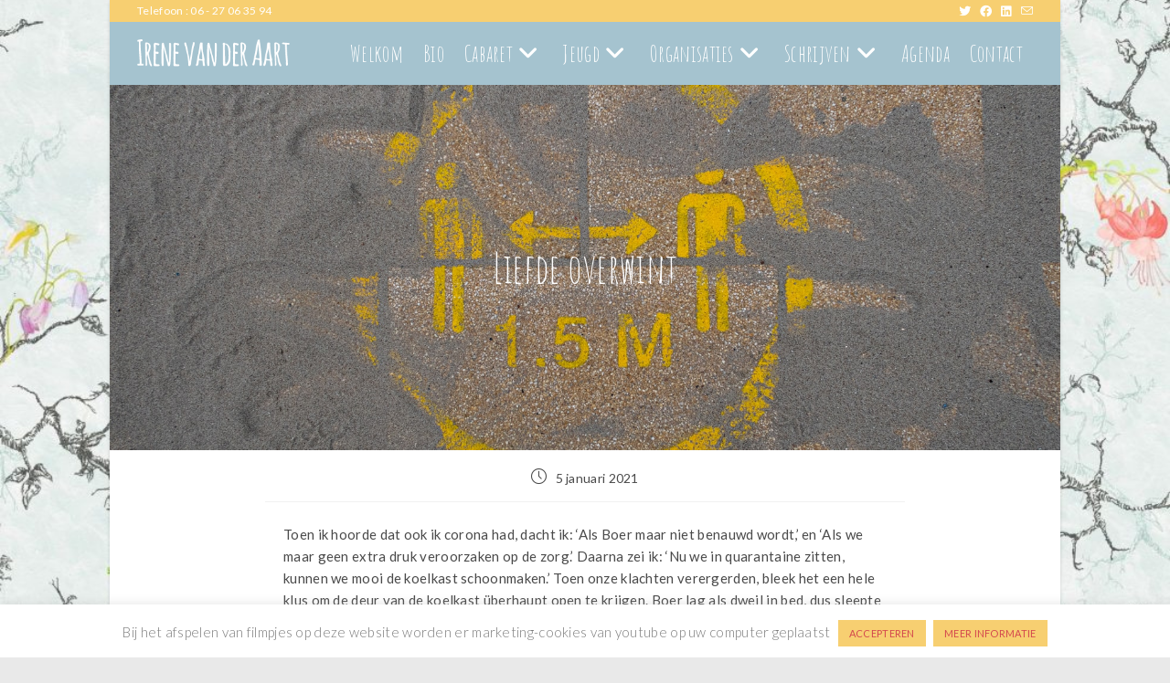

--- FILE ---
content_type: text/html; charset=UTF-8
request_url: https://irenevanderaart.nl/2021/01/05/liefde-overwint/
body_size: 91849
content:
<!DOCTYPE html>
<html class="html" dir="ltr" lang="nl-NL" prefix="og: https://ogp.me/ns#">
<head>
	<meta charset="UTF-8">
	<link rel="profile" href="https://gmpg.org/xfn/11">

	<title>Liefde overwint | Irene van der Aart</title>

		<!-- All in One SEO 4.9.3 - aioseo.com -->
	<meta name="description" content="Toen ik hoorde dat ook ik corona had, dacht ik: ‘Als Boer maar niet benauwd wordt,’ en ‘Als we maar geen extra druk veroorzaken op de zorg.’ Daarna zei ik: ‘Nu we in quarantaine zitten, kunnen we mooi de koelkast schoonmaken.’ Toen onze klachten verergerden, bleek het een hele klus om de deur van de" />
	<meta name="robots" content="max-image-preview:large" />
	<meta name="author" content="Irene van der Aart"/>
	<link rel="canonical" href="https://irenevanderaart.nl/2021/01/05/liefde-overwint/" />
	<meta name="generator" content="All in One SEO (AIOSEO) 4.9.3" />
		<meta property="og:locale" content="nl_NL" />
		<meta property="og:site_name" content="Irene van der Aart" />
		<meta property="og:type" content="article" />
		<meta property="og:title" content="Liefde overwint | Irene van der Aart" />
		<meta property="og:description" content="Toen ik hoorde dat ook ik corona had, dacht ik: ‘Als Boer maar niet benauwd wordt,’ en ‘Als we maar geen extra druk veroorzaken op de zorg.’ Daarna zei ik: ‘Nu we in quarantaine zitten, kunnen we mooi de koelkast schoonmaken.’ Toen onze klachten verergerden, bleek het een hele klus om de deur van de" />
		<meta property="og:url" content="https://irenevanderaart.nl/2021/01/05/liefde-overwint/" />
		<meta property="og:image" content="https://irenevanderaart.nl/wp-content/uploads/2017/09/irene-hooi.jpg" />
		<meta property="og:image:secure_url" content="https://irenevanderaart.nl/wp-content/uploads/2017/09/irene-hooi.jpg" />
		<meta property="og:image:width" content="650" />
		<meta property="og:image:height" content="236" />
		<meta property="article:published_time" content="2021-01-05T18:47:48+00:00" />
		<meta property="article:modified_time" content="2021-12-09T18:57:02+00:00" />
		<meta property="article:publisher" content="https://www.facebook.com/ireneaart" />
		<meta name="twitter:card" content="summary" />
		<meta name="twitter:title" content="Liefde overwint | Irene van der Aart" />
		<meta name="twitter:description" content="Toen ik hoorde dat ook ik corona had, dacht ik: ‘Als Boer maar niet benauwd wordt,’ en ‘Als we maar geen extra druk veroorzaken op de zorg.’ Daarna zei ik: ‘Nu we in quarantaine zitten, kunnen we mooi de koelkast schoonmaken.’ Toen onze klachten verergerden, bleek het een hele klus om de deur van de" />
		<meta name="twitter:image" content="https://irenevanderaart.nl/wp-content/uploads/2017/09/irene-hooi.jpg" />
		<script type="application/ld+json" class="aioseo-schema">
			{"@context":"https:\/\/schema.org","@graph":[{"@type":"Article","@id":"https:\/\/irenevanderaart.nl\/2021\/01\/05\/liefde-overwint\/#article","name":"Liefde overwint | Irene van der Aart","headline":"Liefde overwint","author":{"@id":"https:\/\/irenevanderaart.nl\/author\/irene\/#author"},"publisher":{"@id":"https:\/\/irenevanderaart.nl\/#organization"},"image":{"@type":"ImageObject","url":"https:\/\/irenevanderaart.nl\/wp-content\/uploads\/2021\/12\/hotmv00pzkg.jpg","width":1600,"height":1067,"caption":"text"},"datePublished":"2021-01-05T18:47:48+00:00","dateModified":"2021-12-09T18:57:02+00:00","inLanguage":"nl-NL","mainEntityOfPage":{"@id":"https:\/\/irenevanderaart.nl\/2021\/01\/05\/liefde-overwint\/#webpage"},"isPartOf":{"@id":"https:\/\/irenevanderaart.nl\/2021\/01\/05\/liefde-overwint\/#webpage"},"articleSection":"gelderlander"},{"@type":"BreadcrumbList","@id":"https:\/\/irenevanderaart.nl\/2021\/01\/05\/liefde-overwint\/#breadcrumblist","itemListElement":[{"@type":"ListItem","@id":"https:\/\/irenevanderaart.nl#listItem","position":1,"name":"Home","item":"https:\/\/irenevanderaart.nl","nextItem":{"@type":"ListItem","@id":"https:\/\/irenevanderaart.nl\/category\/gelderlander\/#listItem","name":"gelderlander"}},{"@type":"ListItem","@id":"https:\/\/irenevanderaart.nl\/category\/gelderlander\/#listItem","position":2,"name":"gelderlander","item":"https:\/\/irenevanderaart.nl\/category\/gelderlander\/","nextItem":{"@type":"ListItem","@id":"https:\/\/irenevanderaart.nl\/2021\/01\/05\/liefde-overwint\/#listItem","name":"Liefde overwint"},"previousItem":{"@type":"ListItem","@id":"https:\/\/irenevanderaart.nl#listItem","name":"Home"}},{"@type":"ListItem","@id":"https:\/\/irenevanderaart.nl\/2021\/01\/05\/liefde-overwint\/#listItem","position":3,"name":"Liefde overwint","previousItem":{"@type":"ListItem","@id":"https:\/\/irenevanderaart.nl\/category\/gelderlander\/#listItem","name":"gelderlander"}}]},{"@type":"Organization","@id":"https:\/\/irenevanderaart.nl\/#organization","name":"Irene van der Aart","description":"cabareti\u00e8re actrice zangeres auteur jeugdtheater","url":"https:\/\/irenevanderaart.nl\/","logo":{"@type":"ImageObject","url":"https:\/\/irenevanderaart.nl\/wp-content\/uploads\/2017\/09\/logo.png","@id":"https:\/\/irenevanderaart.nl\/2021\/01\/05\/liefde-overwint\/#organizationLogo","width":250,"height":45},"image":{"@id":"https:\/\/irenevanderaart.nl\/2021\/01\/05\/liefde-overwint\/#organizationLogo"},"sameAs":["https:\/\/www.facebook.com\/ireneaart"]},{"@type":"Person","@id":"https:\/\/irenevanderaart.nl\/author\/irene\/#author","url":"https:\/\/irenevanderaart.nl\/author\/irene\/","name":"Irene van der Aart","image":{"@type":"ImageObject","@id":"https:\/\/irenevanderaart.nl\/2021\/01\/05\/liefde-overwint\/#authorImage","url":"https:\/\/secure.gravatar.com\/avatar\/50a4d734060d649613feaa521515d315?s=96&d=mm&r=g","width":96,"height":96,"caption":"Irene van der Aart"}},{"@type":"WebPage","@id":"https:\/\/irenevanderaart.nl\/2021\/01\/05\/liefde-overwint\/#webpage","url":"https:\/\/irenevanderaart.nl\/2021\/01\/05\/liefde-overwint\/","name":"Liefde overwint | Irene van der Aart","description":"Toen ik hoorde dat ook ik corona had, dacht ik: \u2018Als Boer maar niet benauwd wordt,\u2019 en \u2018Als we maar geen extra druk veroorzaken op de zorg.\u2019 Daarna zei ik: \u2018Nu we in quarantaine zitten, kunnen we mooi de koelkast schoonmaken.\u2019 Toen onze klachten verergerden, bleek het een hele klus om de deur van de","inLanguage":"nl-NL","isPartOf":{"@id":"https:\/\/irenevanderaart.nl\/#website"},"breadcrumb":{"@id":"https:\/\/irenevanderaart.nl\/2021\/01\/05\/liefde-overwint\/#breadcrumblist"},"author":{"@id":"https:\/\/irenevanderaart.nl\/author\/irene\/#author"},"creator":{"@id":"https:\/\/irenevanderaart.nl\/author\/irene\/#author"},"image":{"@type":"ImageObject","url":"https:\/\/irenevanderaart.nl\/wp-content\/uploads\/2021\/12\/hotmv00pzkg.jpg","@id":"https:\/\/irenevanderaart.nl\/2021\/01\/05\/liefde-overwint\/#mainImage","width":1600,"height":1067,"caption":"text"},"primaryImageOfPage":{"@id":"https:\/\/irenevanderaart.nl\/2021\/01\/05\/liefde-overwint\/#mainImage"},"datePublished":"2021-01-05T18:47:48+00:00","dateModified":"2021-12-09T18:57:02+00:00"},{"@type":"WebSite","@id":"https:\/\/irenevanderaart.nl\/#website","url":"https:\/\/irenevanderaart.nl\/","name":"Irene van der Aart","description":"cabareti\u00e8re actrice zangeres auteur jeugdtheater","inLanguage":"nl-NL","publisher":{"@id":"https:\/\/irenevanderaart.nl\/#organization"}}]}
		</script>
		<!-- All in One SEO -->

		<style>img:is([sizes="auto" i], [sizes^="auto," i]) { contain-intrinsic-size: 3000px 1500px }</style>
		<meta name="viewport" content="width=device-width, initial-scale=1"><link rel='dns-prefetch' href='//fonts.googleapis.com' />
<link rel="alternate" type="application/rss+xml" title="Irene van der Aart &raquo; feed" href="https://irenevanderaart.nl/feed/" />
<link rel="alternate" type="application/rss+xml" title="Irene van der Aart &raquo; reactiesfeed" href="https://irenevanderaart.nl/comments/feed/" />
<script>
window._wpemojiSettings = {"baseUrl":"https:\/\/s.w.org\/images\/core\/emoji\/15.0.3\/72x72\/","ext":".png","svgUrl":"https:\/\/s.w.org\/images\/core\/emoji\/15.0.3\/svg\/","svgExt":".svg","source":{"concatemoji":"https:\/\/irenevanderaart.nl\/wp-includes\/js\/wp-emoji-release.min.js?ver=6.6.4"}};
/*! This file is auto-generated */
!function(i,n){var o,s,e;function c(e){try{var t={supportTests:e,timestamp:(new Date).valueOf()};sessionStorage.setItem(o,JSON.stringify(t))}catch(e){}}function p(e,t,n){e.clearRect(0,0,e.canvas.width,e.canvas.height),e.fillText(t,0,0);var t=new Uint32Array(e.getImageData(0,0,e.canvas.width,e.canvas.height).data),r=(e.clearRect(0,0,e.canvas.width,e.canvas.height),e.fillText(n,0,0),new Uint32Array(e.getImageData(0,0,e.canvas.width,e.canvas.height).data));return t.every(function(e,t){return e===r[t]})}function u(e,t,n){switch(t){case"flag":return n(e,"\ud83c\udff3\ufe0f\u200d\u26a7\ufe0f","\ud83c\udff3\ufe0f\u200b\u26a7\ufe0f")?!1:!n(e,"\ud83c\uddfa\ud83c\uddf3","\ud83c\uddfa\u200b\ud83c\uddf3")&&!n(e,"\ud83c\udff4\udb40\udc67\udb40\udc62\udb40\udc65\udb40\udc6e\udb40\udc67\udb40\udc7f","\ud83c\udff4\u200b\udb40\udc67\u200b\udb40\udc62\u200b\udb40\udc65\u200b\udb40\udc6e\u200b\udb40\udc67\u200b\udb40\udc7f");case"emoji":return!n(e,"\ud83d\udc26\u200d\u2b1b","\ud83d\udc26\u200b\u2b1b")}return!1}function f(e,t,n){var r="undefined"!=typeof WorkerGlobalScope&&self instanceof WorkerGlobalScope?new OffscreenCanvas(300,150):i.createElement("canvas"),a=r.getContext("2d",{willReadFrequently:!0}),o=(a.textBaseline="top",a.font="600 32px Arial",{});return e.forEach(function(e){o[e]=t(a,e,n)}),o}function t(e){var t=i.createElement("script");t.src=e,t.defer=!0,i.head.appendChild(t)}"undefined"!=typeof Promise&&(o="wpEmojiSettingsSupports",s=["flag","emoji"],n.supports={everything:!0,everythingExceptFlag:!0},e=new Promise(function(e){i.addEventListener("DOMContentLoaded",e,{once:!0})}),new Promise(function(t){var n=function(){try{var e=JSON.parse(sessionStorage.getItem(o));if("object"==typeof e&&"number"==typeof e.timestamp&&(new Date).valueOf()<e.timestamp+604800&&"object"==typeof e.supportTests)return e.supportTests}catch(e){}return null}();if(!n){if("undefined"!=typeof Worker&&"undefined"!=typeof OffscreenCanvas&&"undefined"!=typeof URL&&URL.createObjectURL&&"undefined"!=typeof Blob)try{var e="postMessage("+f.toString()+"("+[JSON.stringify(s),u.toString(),p.toString()].join(",")+"));",r=new Blob([e],{type:"text/javascript"}),a=new Worker(URL.createObjectURL(r),{name:"wpTestEmojiSupports"});return void(a.onmessage=function(e){c(n=e.data),a.terminate(),t(n)})}catch(e){}c(n=f(s,u,p))}t(n)}).then(function(e){for(var t in e)n.supports[t]=e[t],n.supports.everything=n.supports.everything&&n.supports[t],"flag"!==t&&(n.supports.everythingExceptFlag=n.supports.everythingExceptFlag&&n.supports[t]);n.supports.everythingExceptFlag=n.supports.everythingExceptFlag&&!n.supports.flag,n.DOMReady=!1,n.readyCallback=function(){n.DOMReady=!0}}).then(function(){return e}).then(function(){var e;n.supports.everything||(n.readyCallback(),(e=n.source||{}).concatemoji?t(e.concatemoji):e.wpemoji&&e.twemoji&&(t(e.twemoji),t(e.wpemoji)))}))}((window,document),window._wpemojiSettings);
</script>
<link rel='stylesheet' id='font-awesome-5-all-css' href='https://irenevanderaart.nl/wp-content/plugins/elementor/assets/lib/font-awesome/css/all.min.css?ver=3.34.3' media='all' />
<link rel='stylesheet' id='font-awesome-4-shim-css' href='https://irenevanderaart.nl/wp-content/plugins/elementor/assets/lib/font-awesome/css/v4-shims.min.css?ver=3.34.3' media='all' />
<link rel='stylesheet' id='void-grid-main-css' href='https://irenevanderaart.nl/wp-content/plugins/void-elementor-post-grid-addon-for-elementor-page-builder/assets/css/main.css?ver=2.4' media='all' />
<link rel='stylesheet' id='void-grid-bootstrap-css' href='https://irenevanderaart.nl/wp-content/plugins/void-elementor-post-grid-addon-for-elementor-page-builder/assets/css/bootstrap.min.css?ver=3.3.7' media='all' />
<style id='wp-emoji-styles-inline-css'>

	img.wp-smiley, img.emoji {
		display: inline !important;
		border: none !important;
		box-shadow: none !important;
		height: 1em !important;
		width: 1em !important;
		margin: 0 0.07em !important;
		vertical-align: -0.1em !important;
		background: none !important;
		padding: 0 !important;
	}
</style>
<link rel='stylesheet' id='wp-block-library-css' href='https://irenevanderaart.nl/wp-includes/css/dist/block-library/style.min.css?ver=6.6.4' media='all' />
<style id='wp-block-library-theme-inline-css'>
.wp-block-audio :where(figcaption){color:#555;font-size:13px;text-align:center}.is-dark-theme .wp-block-audio :where(figcaption){color:#ffffffa6}.wp-block-audio{margin:0 0 1em}.wp-block-code{border:1px solid #ccc;border-radius:4px;font-family:Menlo,Consolas,monaco,monospace;padding:.8em 1em}.wp-block-embed :where(figcaption){color:#555;font-size:13px;text-align:center}.is-dark-theme .wp-block-embed :where(figcaption){color:#ffffffa6}.wp-block-embed{margin:0 0 1em}.blocks-gallery-caption{color:#555;font-size:13px;text-align:center}.is-dark-theme .blocks-gallery-caption{color:#ffffffa6}:root :where(.wp-block-image figcaption){color:#555;font-size:13px;text-align:center}.is-dark-theme :root :where(.wp-block-image figcaption){color:#ffffffa6}.wp-block-image{margin:0 0 1em}.wp-block-pullquote{border-bottom:4px solid;border-top:4px solid;color:currentColor;margin-bottom:1.75em}.wp-block-pullquote cite,.wp-block-pullquote footer,.wp-block-pullquote__citation{color:currentColor;font-size:.8125em;font-style:normal;text-transform:uppercase}.wp-block-quote{border-left:.25em solid;margin:0 0 1.75em;padding-left:1em}.wp-block-quote cite,.wp-block-quote footer{color:currentColor;font-size:.8125em;font-style:normal;position:relative}.wp-block-quote.has-text-align-right{border-left:none;border-right:.25em solid;padding-left:0;padding-right:1em}.wp-block-quote.has-text-align-center{border:none;padding-left:0}.wp-block-quote.is-large,.wp-block-quote.is-style-large,.wp-block-quote.is-style-plain{border:none}.wp-block-search .wp-block-search__label{font-weight:700}.wp-block-search__button{border:1px solid #ccc;padding:.375em .625em}:where(.wp-block-group.has-background){padding:1.25em 2.375em}.wp-block-separator.has-css-opacity{opacity:.4}.wp-block-separator{border:none;border-bottom:2px solid;margin-left:auto;margin-right:auto}.wp-block-separator.has-alpha-channel-opacity{opacity:1}.wp-block-separator:not(.is-style-wide):not(.is-style-dots){width:100px}.wp-block-separator.has-background:not(.is-style-dots){border-bottom:none;height:1px}.wp-block-separator.has-background:not(.is-style-wide):not(.is-style-dots){height:2px}.wp-block-table{margin:0 0 1em}.wp-block-table td,.wp-block-table th{word-break:normal}.wp-block-table :where(figcaption){color:#555;font-size:13px;text-align:center}.is-dark-theme .wp-block-table :where(figcaption){color:#ffffffa6}.wp-block-video :where(figcaption){color:#555;font-size:13px;text-align:center}.is-dark-theme .wp-block-video :where(figcaption){color:#ffffffa6}.wp-block-video{margin:0 0 1em}:root :where(.wp-block-template-part.has-background){margin-bottom:0;margin-top:0;padding:1.25em 2.375em}
</style>
<link rel='stylesheet' id='aioseo/css/src/vue/standalone/blocks/table-of-contents/global.scss-css' href='https://irenevanderaart.nl/wp-content/plugins/all-in-one-seo-pack/dist/Lite/assets/css/table-of-contents/global.e90f6d47.css?ver=4.9.3' media='all' />
<style id='classic-theme-styles-inline-css'>
/*! This file is auto-generated */
.wp-block-button__link{color:#fff;background-color:#32373c;border-radius:9999px;box-shadow:none;text-decoration:none;padding:calc(.667em + 2px) calc(1.333em + 2px);font-size:1.125em}.wp-block-file__button{background:#32373c;color:#fff;text-decoration:none}
</style>
<style id='global-styles-inline-css'>
:root{--wp--preset--aspect-ratio--square: 1;--wp--preset--aspect-ratio--4-3: 4/3;--wp--preset--aspect-ratio--3-4: 3/4;--wp--preset--aspect-ratio--3-2: 3/2;--wp--preset--aspect-ratio--2-3: 2/3;--wp--preset--aspect-ratio--16-9: 16/9;--wp--preset--aspect-ratio--9-16: 9/16;--wp--preset--color--black: #000000;--wp--preset--color--cyan-bluish-gray: #abb8c3;--wp--preset--color--white: #ffffff;--wp--preset--color--pale-pink: #f78da7;--wp--preset--color--vivid-red: #cf2e2e;--wp--preset--color--luminous-vivid-orange: #ff6900;--wp--preset--color--luminous-vivid-amber: #fcb900;--wp--preset--color--light-green-cyan: #7bdcb5;--wp--preset--color--vivid-green-cyan: #00d084;--wp--preset--color--pale-cyan-blue: #8ed1fc;--wp--preset--color--vivid-cyan-blue: #0693e3;--wp--preset--color--vivid-purple: #9b51e0;--wp--preset--gradient--vivid-cyan-blue-to-vivid-purple: linear-gradient(135deg,rgba(6,147,227,1) 0%,rgb(155,81,224) 100%);--wp--preset--gradient--light-green-cyan-to-vivid-green-cyan: linear-gradient(135deg,rgb(122,220,180) 0%,rgb(0,208,130) 100%);--wp--preset--gradient--luminous-vivid-amber-to-luminous-vivid-orange: linear-gradient(135deg,rgba(252,185,0,1) 0%,rgba(255,105,0,1) 100%);--wp--preset--gradient--luminous-vivid-orange-to-vivid-red: linear-gradient(135deg,rgba(255,105,0,1) 0%,rgb(207,46,46) 100%);--wp--preset--gradient--very-light-gray-to-cyan-bluish-gray: linear-gradient(135deg,rgb(238,238,238) 0%,rgb(169,184,195) 100%);--wp--preset--gradient--cool-to-warm-spectrum: linear-gradient(135deg,rgb(74,234,220) 0%,rgb(151,120,209) 20%,rgb(207,42,186) 40%,rgb(238,44,130) 60%,rgb(251,105,98) 80%,rgb(254,248,76) 100%);--wp--preset--gradient--blush-light-purple: linear-gradient(135deg,rgb(255,206,236) 0%,rgb(152,150,240) 100%);--wp--preset--gradient--blush-bordeaux: linear-gradient(135deg,rgb(254,205,165) 0%,rgb(254,45,45) 50%,rgb(107,0,62) 100%);--wp--preset--gradient--luminous-dusk: linear-gradient(135deg,rgb(255,203,112) 0%,rgb(199,81,192) 50%,rgb(65,88,208) 100%);--wp--preset--gradient--pale-ocean: linear-gradient(135deg,rgb(255,245,203) 0%,rgb(182,227,212) 50%,rgb(51,167,181) 100%);--wp--preset--gradient--electric-grass: linear-gradient(135deg,rgb(202,248,128) 0%,rgb(113,206,126) 100%);--wp--preset--gradient--midnight: linear-gradient(135deg,rgb(2,3,129) 0%,rgb(40,116,252) 100%);--wp--preset--font-size--small: 13px;--wp--preset--font-size--medium: 20px;--wp--preset--font-size--large: 36px;--wp--preset--font-size--x-large: 42px;--wp--preset--spacing--20: 0.44rem;--wp--preset--spacing--30: 0.67rem;--wp--preset--spacing--40: 1rem;--wp--preset--spacing--50: 1.5rem;--wp--preset--spacing--60: 2.25rem;--wp--preset--spacing--70: 3.38rem;--wp--preset--spacing--80: 5.06rem;--wp--preset--shadow--natural: 6px 6px 9px rgba(0, 0, 0, 0.2);--wp--preset--shadow--deep: 12px 12px 50px rgba(0, 0, 0, 0.4);--wp--preset--shadow--sharp: 6px 6px 0px rgba(0, 0, 0, 0.2);--wp--preset--shadow--outlined: 6px 6px 0px -3px rgba(255, 255, 255, 1), 6px 6px rgba(0, 0, 0, 1);--wp--preset--shadow--crisp: 6px 6px 0px rgba(0, 0, 0, 1);}:where(.is-layout-flex){gap: 0.5em;}:where(.is-layout-grid){gap: 0.5em;}body .is-layout-flex{display: flex;}.is-layout-flex{flex-wrap: wrap;align-items: center;}.is-layout-flex > :is(*, div){margin: 0;}body .is-layout-grid{display: grid;}.is-layout-grid > :is(*, div){margin: 0;}:where(.wp-block-columns.is-layout-flex){gap: 2em;}:where(.wp-block-columns.is-layout-grid){gap: 2em;}:where(.wp-block-post-template.is-layout-flex){gap: 1.25em;}:where(.wp-block-post-template.is-layout-grid){gap: 1.25em;}.has-black-color{color: var(--wp--preset--color--black) !important;}.has-cyan-bluish-gray-color{color: var(--wp--preset--color--cyan-bluish-gray) !important;}.has-white-color{color: var(--wp--preset--color--white) !important;}.has-pale-pink-color{color: var(--wp--preset--color--pale-pink) !important;}.has-vivid-red-color{color: var(--wp--preset--color--vivid-red) !important;}.has-luminous-vivid-orange-color{color: var(--wp--preset--color--luminous-vivid-orange) !important;}.has-luminous-vivid-amber-color{color: var(--wp--preset--color--luminous-vivid-amber) !important;}.has-light-green-cyan-color{color: var(--wp--preset--color--light-green-cyan) !important;}.has-vivid-green-cyan-color{color: var(--wp--preset--color--vivid-green-cyan) !important;}.has-pale-cyan-blue-color{color: var(--wp--preset--color--pale-cyan-blue) !important;}.has-vivid-cyan-blue-color{color: var(--wp--preset--color--vivid-cyan-blue) !important;}.has-vivid-purple-color{color: var(--wp--preset--color--vivid-purple) !important;}.has-black-background-color{background-color: var(--wp--preset--color--black) !important;}.has-cyan-bluish-gray-background-color{background-color: var(--wp--preset--color--cyan-bluish-gray) !important;}.has-white-background-color{background-color: var(--wp--preset--color--white) !important;}.has-pale-pink-background-color{background-color: var(--wp--preset--color--pale-pink) !important;}.has-vivid-red-background-color{background-color: var(--wp--preset--color--vivid-red) !important;}.has-luminous-vivid-orange-background-color{background-color: var(--wp--preset--color--luminous-vivid-orange) !important;}.has-luminous-vivid-amber-background-color{background-color: var(--wp--preset--color--luminous-vivid-amber) !important;}.has-light-green-cyan-background-color{background-color: var(--wp--preset--color--light-green-cyan) !important;}.has-vivid-green-cyan-background-color{background-color: var(--wp--preset--color--vivid-green-cyan) !important;}.has-pale-cyan-blue-background-color{background-color: var(--wp--preset--color--pale-cyan-blue) !important;}.has-vivid-cyan-blue-background-color{background-color: var(--wp--preset--color--vivid-cyan-blue) !important;}.has-vivid-purple-background-color{background-color: var(--wp--preset--color--vivid-purple) !important;}.has-black-border-color{border-color: var(--wp--preset--color--black) !important;}.has-cyan-bluish-gray-border-color{border-color: var(--wp--preset--color--cyan-bluish-gray) !important;}.has-white-border-color{border-color: var(--wp--preset--color--white) !important;}.has-pale-pink-border-color{border-color: var(--wp--preset--color--pale-pink) !important;}.has-vivid-red-border-color{border-color: var(--wp--preset--color--vivid-red) !important;}.has-luminous-vivid-orange-border-color{border-color: var(--wp--preset--color--luminous-vivid-orange) !important;}.has-luminous-vivid-amber-border-color{border-color: var(--wp--preset--color--luminous-vivid-amber) !important;}.has-light-green-cyan-border-color{border-color: var(--wp--preset--color--light-green-cyan) !important;}.has-vivid-green-cyan-border-color{border-color: var(--wp--preset--color--vivid-green-cyan) !important;}.has-pale-cyan-blue-border-color{border-color: var(--wp--preset--color--pale-cyan-blue) !important;}.has-vivid-cyan-blue-border-color{border-color: var(--wp--preset--color--vivid-cyan-blue) !important;}.has-vivid-purple-border-color{border-color: var(--wp--preset--color--vivid-purple) !important;}.has-vivid-cyan-blue-to-vivid-purple-gradient-background{background: var(--wp--preset--gradient--vivid-cyan-blue-to-vivid-purple) !important;}.has-light-green-cyan-to-vivid-green-cyan-gradient-background{background: var(--wp--preset--gradient--light-green-cyan-to-vivid-green-cyan) !important;}.has-luminous-vivid-amber-to-luminous-vivid-orange-gradient-background{background: var(--wp--preset--gradient--luminous-vivid-amber-to-luminous-vivid-orange) !important;}.has-luminous-vivid-orange-to-vivid-red-gradient-background{background: var(--wp--preset--gradient--luminous-vivid-orange-to-vivid-red) !important;}.has-very-light-gray-to-cyan-bluish-gray-gradient-background{background: var(--wp--preset--gradient--very-light-gray-to-cyan-bluish-gray) !important;}.has-cool-to-warm-spectrum-gradient-background{background: var(--wp--preset--gradient--cool-to-warm-spectrum) !important;}.has-blush-light-purple-gradient-background{background: var(--wp--preset--gradient--blush-light-purple) !important;}.has-blush-bordeaux-gradient-background{background: var(--wp--preset--gradient--blush-bordeaux) !important;}.has-luminous-dusk-gradient-background{background: var(--wp--preset--gradient--luminous-dusk) !important;}.has-pale-ocean-gradient-background{background: var(--wp--preset--gradient--pale-ocean) !important;}.has-electric-grass-gradient-background{background: var(--wp--preset--gradient--electric-grass) !important;}.has-midnight-gradient-background{background: var(--wp--preset--gradient--midnight) !important;}.has-small-font-size{font-size: var(--wp--preset--font-size--small) !important;}.has-medium-font-size{font-size: var(--wp--preset--font-size--medium) !important;}.has-large-font-size{font-size: var(--wp--preset--font-size--large) !important;}.has-x-large-font-size{font-size: var(--wp--preset--font-size--x-large) !important;}
:where(.wp-block-post-template.is-layout-flex){gap: 1.25em;}:where(.wp-block-post-template.is-layout-grid){gap: 1.25em;}
:where(.wp-block-columns.is-layout-flex){gap: 2em;}:where(.wp-block-columns.is-layout-grid){gap: 2em;}
:root :where(.wp-block-pullquote){font-size: 1.5em;line-height: 1.6;}
</style>
<link rel='stylesheet' id='cookie-law-info-css' href='https://irenevanderaart.nl/wp-content/plugins/cookie-law-info/legacy/public/css/cookie-law-info-public.css?ver=3.3.9.1' media='all' />
<link rel='stylesheet' id='cookie-law-info-gdpr-css' href='https://irenevanderaart.nl/wp-content/plugins/cookie-law-info/legacy/public/css/cookie-law-info-gdpr.css?ver=3.3.9.1' media='all' />
<link rel='stylesheet' id='eae-css-css' href='https://irenevanderaart.nl/wp-content/plugins/addon-elements-for-elementor-page-builder/assets/css/eae.min.css?ver=1.14.4' media='all' />
<link rel='stylesheet' id='eae-peel-css-css' href='https://irenevanderaart.nl/wp-content/plugins/addon-elements-for-elementor-page-builder/assets/lib/peel/peel.css?ver=1.14.4' media='all' />
<link rel='stylesheet' id='vegas-css-css' href='https://irenevanderaart.nl/wp-content/plugins/addon-elements-for-elementor-page-builder/assets/lib/vegas/vegas.min.css?ver=2.4.0' media='all' />
<link rel='stylesheet' id='justified-gallery-css' href='https://irenevanderaart.nl/wp-content/plugins/elements-plus/assets/css/justifiedGallery.min.css?ver=2.16.5' media='all' />
<link rel='stylesheet' id='ep-slick-css' href='https://irenevanderaart.nl/wp-content/plugins/elements-plus/assets/css/slick.css?ver=1.8.0' media='all' />
<link rel='stylesheet' id='ep-elements-css' href='https://irenevanderaart.nl/wp-content/plugins/elements-plus/assets/css/ep-elements.css?ver=2.16.5' media='all' />
<link rel='stylesheet' id='font-awesome-css' href='https://irenevanderaart.nl/wp-content/themes/oceanwp/assets/fonts/fontawesome/css/all.min.css?ver=6.4.2' media='all' />
<link rel='stylesheet' id='simple-line-icons-css' href='https://irenevanderaart.nl/wp-content/themes/oceanwp/assets/css/third/simple-line-icons.min.css?ver=2.4.0' media='all' />
<link rel='stylesheet' id='oceanwp-style-css' href='https://irenevanderaart.nl/wp-content/themes/oceanwp/assets/css/style.min.css?ver=3.5.7' media='all' />
<link rel='stylesheet' id='oceanwp-google-font-lato-css' href='//fonts.googleapis.com/css?family=Lato%3A100%2C200%2C300%2C400%2C500%2C600%2C700%2C800%2C900%2C100i%2C200i%2C300i%2C400i%2C500i%2C600i%2C700i%2C800i%2C900i&#038;subset=latin&#038;display=swap&#038;ver=6.6.4' media='all' />
<link rel='stylesheet' id='oceanwp-google-font-amatic-sc-css' href='//fonts.googleapis.com/css?family=Amatic+SC%3A100%2C200%2C300%2C400%2C500%2C600%2C700%2C800%2C900%2C100i%2C200i%2C300i%2C400i%2C500i%2C600i%2C700i%2C800i%2C900i&#038;subset=latin&#038;display=swap&#038;ver=6.6.4' media='all' />
<link rel='stylesheet' id='elementor-frontend-css' href='https://irenevanderaart.nl/wp-content/plugins/elementor/assets/css/frontend.min.css?ver=3.34.3' media='all' />
<link rel='stylesheet' id='eael-general-css' href='https://irenevanderaart.nl/wp-content/plugins/essential-addons-for-elementor-lite/assets/front-end/css/view/general.min.css?ver=6.5.9' media='all' />
<script src="https://irenevanderaart.nl/wp-includes/js/tinymce/tinymce.min.js?ver=49110-20201110" id="wp-tinymce-root-js"></script>
<script src="https://irenevanderaart.nl/wp-includes/js/tinymce/plugins/compat3x/plugin.min.js?ver=49110-20201110" id="wp-tinymce-js"></script>
<script id="jquery-core-js-extra">
var pp = {"ajax_url":"https:\/\/irenevanderaart.nl\/wp-admin\/admin-ajax.php"};
</script>
<script src="https://irenevanderaart.nl/wp-includes/js/jquery/jquery.min.js?ver=3.7.1" id="jquery-core-js"></script>
<script src="https://irenevanderaart.nl/wp-includes/js/jquery/jquery-migrate.min.js?ver=3.4.1" id="jquery-migrate-js"></script>
<script id="cookie-law-info-js-extra">
var Cli_Data = {"nn_cookie_ids":[],"cookielist":[],"non_necessary_cookies":[],"ccpaEnabled":"","ccpaRegionBased":"","ccpaBarEnabled":"","strictlyEnabled":["necessary","obligatoire"],"ccpaType":"gdpr","js_blocking":"","custom_integration":"","triggerDomRefresh":"","secure_cookies":""};
var cli_cookiebar_settings = {"animate_speed_hide":"500","animate_speed_show":"500","background":"#ffffff","border":"#444","border_on":"","button_1_button_colour":"#f7cf71","button_1_button_hover":"#c6a65a","button_1_link_colour":"#d3474e","button_1_as_button":"1","button_1_new_win":"","button_2_button_colour":"#f7cf71","button_2_button_hover":"#c6a65a","button_2_link_colour":"#d3474e","button_2_as_button":"1","button_2_hidebar":"","button_3_button_colour":"#000","button_3_button_hover":"#000000","button_3_link_colour":"#fff","button_3_as_button":"1","button_3_new_win":"","button_4_button_colour":"#000","button_4_button_hover":"#000000","button_4_link_colour":"#fff","button_4_as_button":"1","button_7_button_colour":"#61a229","button_7_button_hover":"#4e8221","button_7_link_colour":"#fff","button_7_as_button":"1","button_7_new_win":"","font_family":"inherit","header_fix":"","notify_animate_hide":"1","notify_animate_show":"1","notify_div_id":"#cookie-law-info-bar","notify_position_horizontal":"right","notify_position_vertical":"bottom","scroll_close":"","scroll_close_reload":"","accept_close_reload":"","reject_close_reload":"","showagain_tab":"1","showagain_background":"#fff","showagain_border":"#000","showagain_div_id":"#cookie-law-info-again","showagain_x_position":"0px","text":"#7a7a7a","show_once_yn":"","show_once":"10000","logging_on":"","as_popup":"","popup_overlay":"1","bar_heading_text":"","cookie_bar_as":"banner","popup_showagain_position":"bottom-right","widget_position":"left"};
var log_object = {"ajax_url":"https:\/\/irenevanderaart.nl\/wp-admin\/admin-ajax.php"};
</script>
<script src="https://irenevanderaart.nl/wp-content/plugins/cookie-law-info/legacy/public/js/cookie-law-info-public.js?ver=3.3.9.1" id="cookie-law-info-js"></script>
<script src="https://irenevanderaart.nl/wp-content/plugins/sticky-menu-or-anything-on-scroll/assets/js/jq-sticky-anything.min.js?ver=2.1.1" id="stickyAnythingLib-js"></script>
<script src="https://irenevanderaart.nl/wp-content/plugins/addon-elements-for-elementor-page-builder/assets/js/iconHelper.js?ver=1.0" id="eae-iconHelper-js"></script>
<link rel="https://api.w.org/" href="https://irenevanderaart.nl/wp-json/" /><link rel="alternate" title="JSON" type="application/json" href="https://irenevanderaart.nl/wp-json/wp/v2/posts/3827" /><link rel="EditURI" type="application/rsd+xml" title="RSD" href="https://irenevanderaart.nl/xmlrpc.php?rsd" />
<meta name="generator" content="WordPress 6.6.4" />
<link rel='shortlink' href='https://irenevanderaart.nl/?p=3827' />
<link rel="alternate" title="oEmbed (JSON)" type="application/json+oembed" href="https://irenevanderaart.nl/wp-json/oembed/1.0/embed?url=https%3A%2F%2Firenevanderaart.nl%2F2021%2F01%2F05%2Fliefde-overwint%2F" />
<link rel="alternate" title="oEmbed (XML)" type="text/xml+oembed" href="https://irenevanderaart.nl/wp-json/oembed/1.0/embed?url=https%3A%2F%2Firenevanderaart.nl%2F2021%2F01%2F05%2Fliefde-overwint%2F&#038;format=xml" />

		<!-- GA Google Analytics @ https://m0n.co/ga -->
		<script>
			(function(i,s,o,g,r,a,m){i['GoogleAnalyticsObject']=r;i[r]=i[r]||function(){
			(i[r].q=i[r].q||[]).push(arguments)},i[r].l=1*new Date();a=s.createElement(o),
			m=s.getElementsByTagName(o)[0];a.async=1;a.src=g;m.parentNode.insertBefore(a,m)
			})(window,document,'script','https://www.google-analytics.com/analytics.js','ga');
			ga('create', 'UA-135463013-1', 'auto');
			ga('send', 'pageview');
		</script>

	<meta name="generator" content="Elementor 3.34.3; features: additional_custom_breakpoints; settings: css_print_method-external, google_font-enabled, font_display-auto">
			<style>
				.e-con.e-parent:nth-of-type(n+4):not(.e-lazyloaded):not(.e-no-lazyload),
				.e-con.e-parent:nth-of-type(n+4):not(.e-lazyloaded):not(.e-no-lazyload) * {
					background-image: none !important;
				}
				@media screen and (max-height: 1024px) {
					.e-con.e-parent:nth-of-type(n+3):not(.e-lazyloaded):not(.e-no-lazyload),
					.e-con.e-parent:nth-of-type(n+3):not(.e-lazyloaded):not(.e-no-lazyload) * {
						background-image: none !important;
					}
				}
				@media screen and (max-height: 640px) {
					.e-con.e-parent:nth-of-type(n+2):not(.e-lazyloaded):not(.e-no-lazyload),
					.e-con.e-parent:nth-of-type(n+2):not(.e-lazyloaded):not(.e-no-lazyload) * {
						background-image: none !important;
					}
				}
			</style>
					<style id="wp-custom-css">
			.no-margins #main #content-wrap{padding-top:0;padding-bottom:0;padding-left:0!important;padding-right:0!important}.boxed-layout #wrap .container{width:auto;max-width:none;padding-left:0;padding-right:0}.elementor-column-gap-default>.elementor-row>.elementor-column>.elementor-element-populated{padding:0}#site-header{padding-left:30px!important;padding-right:30px!important}#top-bar-wrap{padding-left:30px!important;padding-right:30px!important}		</style>
		<!-- OceanWP CSS -->
<style type="text/css">
.background-image-page-header-overlay{background-color:rgba(113,165,87,0)}/* General CSS */a:hover,a.light:hover,.theme-heading .text::before,.theme-heading .text::after,#top-bar-content >a:hover,#top-bar-social li.oceanwp-email a:hover,#site-navigation-wrap .dropdown-menu >li >a:hover,#site-header.medium-header #medium-searchform button:hover,.oceanwp-mobile-menu-icon a:hover,.blog-entry.post .blog-entry-header .entry-title a:hover,.blog-entry.post .blog-entry-readmore a:hover,.blog-entry.thumbnail-entry .blog-entry-category a,ul.meta li a:hover,.dropcap,.single nav.post-navigation .nav-links .title,body .related-post-title a:hover,body #wp-calendar caption,body .contact-info-widget.default i,body .contact-info-widget.big-icons i,body .custom-links-widget .oceanwp-custom-links li a:hover,body .custom-links-widget .oceanwp-custom-links li a:hover:before,body .posts-thumbnails-widget li a:hover,body .social-widget li.oceanwp-email a:hover,.comment-author .comment-meta .comment-reply-link,#respond #cancel-comment-reply-link:hover,#footer-widgets .footer-box a:hover,#footer-bottom a:hover,#footer-bottom #footer-bottom-menu a:hover,.sidr a:hover,.sidr-class-dropdown-toggle:hover,.sidr-class-menu-item-has-children.active >a,.sidr-class-menu-item-has-children.active >a >.sidr-class-dropdown-toggle,input[type=checkbox]:checked:before{color:#d3474e}.single nav.post-navigation .nav-links .title .owp-icon use,.blog-entry.post .blog-entry-readmore a:hover .owp-icon use,body .contact-info-widget.default .owp-icon use,body .contact-info-widget.big-icons .owp-icon use{stroke:#d3474e}input[type="button"],input[type="reset"],input[type="submit"],button[type="submit"],.button,#site-navigation-wrap .dropdown-menu >li.btn >a >span,.thumbnail:hover i,.post-quote-content,.omw-modal .omw-close-modal,body .contact-info-widget.big-icons li:hover i,body div.wpforms-container-full .wpforms-form input[type=submit],body div.wpforms-container-full .wpforms-form button[type=submit],body div.wpforms-container-full .wpforms-form .wpforms-page-button{background-color:#d3474e}.thumbnail:hover .link-post-svg-icon{background-color:#d3474e}body .contact-info-widget.big-icons li:hover .owp-icon{background-color:#d3474e}.widget-title{border-color:#d3474e}blockquote{border-color:#d3474e}#searchform-dropdown{border-color:#d3474e}.dropdown-menu .sub-menu{border-color:#d3474e}.blog-entry.large-entry .blog-entry-readmore a:hover{border-color:#d3474e}.oceanwp-newsletter-form-wrap input[type="email"]:focus{border-color:#d3474e}.social-widget li.oceanwp-email a:hover{border-color:#d3474e}#respond #cancel-comment-reply-link:hover{border-color:#d3474e}body .contact-info-widget.big-icons li:hover i{border-color:#d3474e}#footer-widgets .oceanwp-newsletter-form-wrap input[type="email"]:focus{border-color:#d3474e}blockquote,.wp-block-quote{border-left-color:#d3474e}body .contact-info-widget.big-icons li:hover .owp-icon{border-color:#d3474e}input[type="button"]:hover,input[type="reset"]:hover,input[type="submit"]:hover,button[type="submit"]:hover,input[type="button"]:focus,input[type="reset"]:focus,input[type="submit"]:focus,button[type="submit"]:focus,.button:hover,.button:focus,#site-navigation-wrap .dropdown-menu >li.btn >a:hover >span,.post-quote-author,.omw-modal .omw-close-modal:hover,body div.wpforms-container-full .wpforms-form input[type=submit]:hover,body div.wpforms-container-full .wpforms-form button[type=submit]:hover,body div.wpforms-container-full .wpforms-form .wpforms-page-button:hover{background-color:#a5c3cf}table th,table td,hr,.content-area,body.content-left-sidebar #content-wrap .content-area,.content-left-sidebar .content-area,#top-bar-wrap,#site-header,#site-header.top-header #search-toggle,.dropdown-menu ul li,.centered-minimal-page-header,.blog-entry.post,.blog-entry.grid-entry .blog-entry-inner,.blog-entry.thumbnail-entry .blog-entry-bottom,.single-post .entry-title,.single .entry-share-wrap .entry-share,.single .entry-share,.single .entry-share ul li a,.single nav.post-navigation,.single nav.post-navigation .nav-links .nav-previous,#author-bio,#author-bio .author-bio-avatar,#author-bio .author-bio-social li a,#related-posts,#comments,.comment-body,#respond #cancel-comment-reply-link,#blog-entries .type-page,.page-numbers a,.page-numbers span:not(.elementor-screen-only),.page-links span,body #wp-calendar caption,body #wp-calendar th,body #wp-calendar tbody,body .contact-info-widget.default i,body .contact-info-widget.big-icons i,body .posts-thumbnails-widget li,body .tagcloud a{border-color:#f7cf71}body .contact-info-widget.big-icons .owp-icon,body .contact-info-widget.default .owp-icon{border-color:#f7cf71}body{background-image:url(https://irenevanderaart.nl/wp-content/uploads/2017/09/5022976980617_01c.jpg)}body{background-position:center center}body{background-attachment:fixed}body{background-size:cover}a:hover{color:#d3474e}a:hover .owp-icon use{stroke:#d3474e}.boxed-layout #wrap,.boxed-layout .parallax-footer,.boxed-layout .owp-floating-bar{width:1040px}.separate-layout .content-area,.separate-layout.content-left-sidebar .content-area,.content-both-sidebars.scs-style .content-area,.separate-layout.content-both-sidebars.ssc-style .content-area,body.separate-blog.separate-layout #blog-entries >*,body.separate-blog.separate-layout .oceanwp-pagination,body.separate-blog.separate-layout .blog-entry.grid-entry .blog-entry-inner{padding:0}.separate-layout.content-full-width .content-area{padding:0 !important}.separate-layout .widget-area .sidebar-box{padding:0}@media only screen and (min-width:960px){.content-area,.content-left-sidebar .content-area{width:100%}}#main #content-wrap,.separate-layout #main #content-wrap{padding-top:0;padding-bottom:0}.page-header,.has-transparent-header .page-header{padding:0}/* Blog CSS */.loader-ellips__dot{background-color:#dd3333}/* Header CSS */#site-logo #site-logo-inner,.oceanwp-social-menu .social-menu-inner,#site-header.full_screen-header .menu-bar-inner,.after-header-content .after-header-content-inner{height:69px}#site-navigation-wrap .dropdown-menu >li >a,.oceanwp-mobile-menu-icon a,.mobile-menu-close,.after-header-content-inner >a{line-height:69px}#site-header,.has-transparent-header .is-sticky #site-header,.has-vh-transparent .is-sticky #site-header.vertical-header,#searchform-header-replace{background-color:#a5c3cf}#site-header{border-color:rgba(241,241,241,0)}#site-header-inner{padding:0 30px 0 30px}#site-header.has-header-media .overlay-header-media{background-color:rgba(0,0,0,0.5)}#site-logo #site-logo-inner a img,#site-header.center-header #site-navigation-wrap .middle-site-logo a img{max-width:185px}#site-header #site-logo #site-logo-inner a img,#site-header.center-header #site-navigation-wrap .middle-site-logo a img{max-height:30px}.effect-one #site-navigation-wrap .dropdown-menu >li >a.menu-link >span:after,.effect-three #site-navigation-wrap .dropdown-menu >li >a.menu-link >span:after,.effect-five #site-navigation-wrap .dropdown-menu >li >a.menu-link >span:before,.effect-five #site-navigation-wrap .dropdown-menu >li >a.menu-link >span:after,.effect-nine #site-navigation-wrap .dropdown-menu >li >a.menu-link >span:before,.effect-nine #site-navigation-wrap .dropdown-menu >li >a.menu-link >span:after{background-color:#71a557}.effect-four #site-navigation-wrap .dropdown-menu >li >a.menu-link >span:before,.effect-four #site-navigation-wrap .dropdown-menu >li >a.menu-link >span:after,.effect-seven #site-navigation-wrap .dropdown-menu >li >a.menu-link:hover >span:after,.effect-seven #site-navigation-wrap .dropdown-menu >li.sfHover >a.menu-link >span:after{color:#71a557}.effect-seven #site-navigation-wrap .dropdown-menu >li >a.menu-link:hover >span:after,.effect-seven #site-navigation-wrap .dropdown-menu >li.sfHover >a.menu-link >span:after{text-shadow:10px 0 #71a557,-10px 0 #71a557}.effect-two #site-navigation-wrap .dropdown-menu >li >a.menu-link >span:after,.effect-eight #site-navigation-wrap .dropdown-menu >li >a.menu-link >span:before,.effect-eight #site-navigation-wrap .dropdown-menu >li >a.menu-link >span:after{background-color:#f7cf71}.effect-six #site-navigation-wrap .dropdown-menu >li >a.menu-link >span:before,.effect-six #site-navigation-wrap .dropdown-menu >li >a.menu-link >span:after{border-color:#f7cf71}.effect-ten #site-navigation-wrap .dropdown-menu >li >a.menu-link:hover >span,.effect-ten #site-navigation-wrap .dropdown-menu >li.sfHover >a.menu-link >span{-webkit-box-shadow:0 0 10px 4px #f7cf71;-moz-box-shadow:0 0 10px 4px #f7cf71;box-shadow:0 0 10px 4px #f7cf71}#site-navigation-wrap .dropdown-menu >li >a{padding:0 11px}#site-navigation-wrap .dropdown-menu >li >a,.oceanwp-mobile-menu-icon a,#searchform-header-replace-close{color:#ffffff}#site-navigation-wrap .dropdown-menu >li >a .owp-icon use,.oceanwp-mobile-menu-icon a .owp-icon use,#searchform-header-replace-close .owp-icon use{stroke:#ffffff}#site-navigation-wrap .dropdown-menu >li >a:hover,.oceanwp-mobile-menu-icon a:hover,#searchform-header-replace-close:hover{color:#d3474e}#site-navigation-wrap .dropdown-menu >li >a:hover .owp-icon use,.oceanwp-mobile-menu-icon a:hover .owp-icon use,#searchform-header-replace-close:hover .owp-icon use{stroke:#d3474e}#site-navigation-wrap .dropdown-menu >.current-menu-item >a,#site-navigation-wrap .dropdown-menu >.current-menu-ancestor >a,#site-navigation-wrap .dropdown-menu >.current-menu-item >a:hover,#site-navigation-wrap .dropdown-menu >.current-menu-ancestor >a:hover{color:#d3474e}#site-navigation-wrap .dropdown-menu >li >a{background-color:rgba(247,207,113,0)}#site-navigation-wrap .dropdown-menu >li >a:hover,#site-navigation-wrap .dropdown-menu >li.sfHover >a{background-color:#f7cf71}#site-navigation-wrap .dropdown-menu >.current-menu-item >a,#site-navigation-wrap .dropdown-menu >.current-menu-ancestor >a,#site-navigation-wrap .dropdown-menu >.current-menu-item >a:hover,#site-navigation-wrap .dropdown-menu >.current-menu-ancestor >a:hover{background-color:#f7cf71}.dropdown-menu .sub-menu{min-width:185px}.dropdown-menu .sub-menu,#searchform-dropdown,.current-shop-items-dropdown{background-color:#f7cf71}.dropdown-menu .sub-menu,#searchform-dropdown,.current-shop-items-dropdown{border-color:#f7cf71}.dropdown-menu ul li.menu-item,.navigation >ul >li >ul.megamenu.sub-menu >li,.navigation .megamenu li ul.sub-menu{border-color:#f7cf71}.dropdown-menu ul li a.menu-link{color:#d3474e}.dropdown-menu ul li a.menu-link .owp-icon use{stroke:#d3474e}.dropdown-menu ul li a.menu-link:hover{color:#d3474e}.dropdown-menu ul li a.menu-link:hover .owp-icon use{stroke:#d3474e}.dropdown-menu ul li a.menu-link:hover{background-color:#f7cf71}a.sidr-class-toggle-sidr-close{background-color:#a5c3cf}#sidr,#mobile-dropdown{background-color:#a5c3cf}#mobile-fullscreen{background-color:#a5c3cf}#sidr li,#sidr ul,#mobile-dropdown ul li,#mobile-dropdown ul li ul{border-color:#a5c3cf}body .sidr a,body .sidr-class-dropdown-toggle,#mobile-dropdown ul li a,#mobile-dropdown ul li a .dropdown-toggle,#mobile-fullscreen ul li a,#mobile-fullscreen .oceanwp-social-menu.simple-social ul li a{color:#ffffff}#mobile-fullscreen a.close .close-icon-inner,#mobile-fullscreen a.close .close-icon-inner::after{background-color:#ffffff}body .sidr a:hover,body .sidr-class-dropdown-toggle:hover,body .sidr-class-dropdown-toggle .fa,body .sidr-class-menu-item-has-children.active >a,body .sidr-class-menu-item-has-children.active >a >.sidr-class-dropdown-toggle,#mobile-dropdown ul li a:hover,#mobile-dropdown ul li a .dropdown-toggle:hover,#mobile-dropdown .menu-item-has-children.active >a,#mobile-dropdown .menu-item-has-children.active >a >.dropdown-toggle,#mobile-fullscreen ul li a:hover,#mobile-fullscreen .oceanwp-social-menu.simple-social ul li a:hover{color:#d3474e}#mobile-fullscreen a.close:hover .close-icon-inner,#mobile-fullscreen a.close:hover .close-icon-inner::after{background-color:#d3474e}#mobile-fullscreen ul >li >a:hover{background-color:#f7cf71}/* Top Bar CSS */#top-bar{padding:10px 0 10px 0}#top-bar-wrap,.oceanwp-top-bar-sticky{background-color:#f7cf71}#top-bar-wrap{border-color:#f7cf71}#top-bar-wrap,#top-bar-content strong{color:#ffffff}#top-bar-social li a{font-size:13px}#top-bar-social li a{padding:0 10px 0 0}#top-bar-social li a{color:#ffffff}#top-bar-social li a .owp-icon use{stroke:#ffffff}#top-bar-social li a:hover{color:#d3474e!important}#top-bar-social li a:hover .owp-icon use{stroke:#d3474e!important}/* Footer Bottom CSS */#footer-bottom{background-color:#f7cf71}#footer-bottom a,#footer-bottom #footer-bottom-menu a{color:#d3474e}#footer-bottom a:hover,#footer-bottom #footer-bottom-menu a:hover{color:#71a557}.page-header{background-image:url( https://irenevanderaart.nl/wp-content/uploads/2021/12/hotmv00pzkg.jpg ) !important;background-position:center center;background-attachment:scroll}/* Typography CSS */body{font-family:Lato;font-weight:400;font-style:normal;font-size:15px;line-height:1.6;letter-spacing:.3px}h1,h2,h3,h4,h5,h6,.theme-heading,.widget-title,.oceanwp-widget-recent-posts-title,.comment-reply-title,.entry-title,.sidebar-box .widget-title{font-family:Amatic SC;font-weight:700;line-height:1.3}h1{font-family:Amatic SC;font-size:39px}h2{font-family:Amatic SC;font-size:39px}#top-bar-content,#top-bar-social-alt{font-family:Lato;font-weight:400;line-height:0.3}@media (max-width:480px){#top-bar-content,#top-bar-social-alt{line-height:2.4}}#site-navigation-wrap .dropdown-menu >li >a,#site-header.full_screen-header .fs-dropdown-menu >li >a,#site-header.top-header #site-navigation-wrap .dropdown-menu >li >a,#site-header.center-header #site-navigation-wrap .dropdown-menu >li >a,#site-header.medium-header #site-navigation-wrap .dropdown-menu >li >a,.oceanwp-mobile-menu-icon a{font-family:Amatic SC;font-weight:400;font-style:normal;font-size:25px;letter-spacing:.3px}.dropdown-menu ul li a.menu-link,#site-header.full_screen-header .fs-dropdown-menu ul.sub-menu li a{font-family:Amatic SC;font-weight:400;font-size:20px;line-height:0.7}#footer-bottom #copyright{font-family:Lato;font-weight:400;font-size:14px}@media (max-width:480px){#footer-bottom #copyright{line-height:1.9}}
</style></head>

<body class="post-template-default single single-post postid-3827 single-format-standard wp-custom-logo wp-embed-responsive oceanwp-theme fullscreen-mobile boxed-layout wrap-boxshadow no-header-border default-breakpoint content-full-width content-max-width post-in-category-gelderlander has-topbar page-with-background-title pagination-left elementor-default elementor-kit-3305" itemscope="itemscope" itemtype="https://schema.org/Article">

	
	
	<div id="outer-wrap" class="site clr">

		<a class="skip-link screen-reader-text" href="#main">Ga naar inhoud</a>

		
		<div id="wrap" class="clr">

			

<div id="top-bar-wrap" class="clr">

	<div id="top-bar" class="clr container">

		
		<div id="top-bar-inner" class="clr">

			
	<div id="top-bar-content" class="clr has-content top-bar-left">

		
		
			
				<span class="topbar-content">

					Telefoon : 06 - 27 06 35 94

				</span>

				
	</div><!-- #top-bar-content -->



<div id="top-bar-social" class="clr top-bar-right">

	<ul class="clr" aria-label="Sociale links">

		<li class="oceanwp-twitter"><a href="https://twitter.com/IrenevanderAart" aria-label="X (opent in een nieuwe tab)" target="_blank" rel="noopener noreferrer"><i class=" fab fa-twitter" aria-hidden="true" role="img"></i></a></li><li class="oceanwp-facebook"><a href="https://www.facebook.com/ireneaart" aria-label="Facebook (opent in een nieuwe tab)" target="_blank" rel="noopener noreferrer"><i class=" fab fa-facebook" aria-hidden="true" role="img"></i></a></li><li class="oceanwp-linkedin"><a href="https://www.linkedin.com/in/irene-van-der-aart-39640316" aria-label="LinkedIn (opent in een nieuwe tab)" target="_blank" rel="noopener noreferrer"><i class=" fab fa-linkedin" aria-hidden="true" role="img"></i></a></li><li class="oceanwp-email"><a href="mailto:&#105;&#114;&#101;neaa&#114;&#116;&#64;h&#111;&#116;&#109;ai&#108;&#46;&#99;&#111;m" aria-label="Verstuur e-mail (opent in ingestelde applicatie)" target="_self"><i class=" icon-envelope" aria-hidden="true" role="img"></i></a></li>
	</ul>

</div><!-- #top-bar-social -->

		</div><!-- #top-bar-inner -->

		
	</div><!-- #top-bar -->

</div><!-- #top-bar-wrap -->


			
<header id="site-header" class="minimal-header has-social clr" data-height="69" itemscope="itemscope" itemtype="https://schema.org/WPHeader" role="banner">

	
					
			<div id="site-header-inner" class="clr container">

				
				

<div id="site-logo" class="clr" itemscope itemtype="https://schema.org/Brand" >

	
	<div id="site-logo-inner" class="clr">

		<a href="https://irenevanderaart.nl/" class="custom-logo-link" rel="home"><img width="250" height="45" src="https://irenevanderaart.nl/wp-content/uploads/2017/09/logo.png" class="custom-logo" alt="Irene van der Aart" decoding="async" srcset="https://irenevanderaart.nl/wp-content/uploads/2017/09/logo.png 250w, https://irenevanderaart.nl/wp-content/uploads/2017/09/logo-20x4.png 20w" sizes="(max-width: 250px) 100vw, 250px" /></a>
	</div><!-- #site-logo-inner -->

	
	
</div><!-- #site-logo -->

			<div id="site-navigation-wrap" class="clr">
			
			
			
			<nav id="site-navigation" class="navigation main-navigation clr" itemscope="itemscope" itemtype="https://schema.org/SiteNavigationElement" role="navigation" >

				<ul id="menu-menu" class="main-menu dropdown-menu sf-menu"><li id="menu-item-983" class="menu-item menu-item-type-custom menu-item-object-custom menu-item-home menu-item-983"><a href="https://irenevanderaart.nl/" class="menu-link"><span class="text-wrap">Welkom</span></a></li><li id="menu-item-984" class="menu-item menu-item-type-custom menu-item-object-custom menu-item-984"><a href="https://irenevanderaart.nl/bio/" class="menu-link"><span class="text-wrap">Bio</span></a></li><li id="menu-item-985" class="menu-item menu-item-type-custom menu-item-object-custom menu-item-has-children dropdown menu-item-985"><a href="https://irenevanderaart.nl/cabaret/" class="menu-link"><span class="text-wrap">Cabaret<i class="nav-arrow fa fa-angle-down" aria-hidden="true" role="img"></i></span></a>
<ul class="sub-menu">
	<li id="menu-item-986" class="menu-item menu-item-type-custom menu-item-object-custom menu-item-has-children dropdown menu-item-986"><a href="https://irenevanderaart.nl/cabaret/" class="menu-link"><span class="text-wrap">Voorstellingen<i class="nav-arrow fa fa-angle-right" aria-hidden="true" role="img"></i></span></a>
	<ul class="sub-menu">
		<li id="menu-item-988" class="menu-item menu-item-type-custom menu-item-object-custom menu-item-988"><a href="https://irenevanderaart.nl/cabaret/aanmodderen" class="menu-link"><span class="text-wrap">Aanmodderen</span></a></li>		<li id="menu-item-989" class="menu-item menu-item-type-custom menu-item-object-custom menu-item-989"><a href="https://irenevanderaart.nl/cabaret/de-boer-op" class="menu-link"><span class="text-wrap">De Boer Op</span></a></li>	</ul>
</li>	<li id="menu-item-987" class="menu-item menu-item-type-custom menu-item-object-custom menu-item-987"><a href="https://irenevanderaart.nl/cabaret/cabaret-op-maat" class="menu-link"><span class="text-wrap">Op Maat</span></a></li>	<li id="menu-item-1810" class="menu-item menu-item-type-custom menu-item-object-custom menu-item-1810"><a href="https://irenevanderaart.nl/cabaret/#reacties" class="menu-link"><span class="text-wrap">Reacties op voorstellingen</span></a></li></ul>
</li><li id="menu-item-992" class="menu-item menu-item-type-custom menu-item-object-custom menu-item-has-children dropdown menu-item-992"><a href="https://irenevanderaart.nl/jeugd/" class="menu-link"><span class="text-wrap">Jeugd<i class="nav-arrow fa fa-angle-down" aria-hidden="true" role="img"></i></span></a>
<ul class="sub-menu">
	<li id="menu-item-990" class="menu-item menu-item-type-custom menu-item-object-custom menu-item-has-children dropdown menu-item-990"><a href="https://irenevanderaart.nl/jeugd/" class="menu-link"><span class="text-wrap">Voorstellingen<i class="nav-arrow fa fa-angle-right" aria-hidden="true" role="img"></i></span></a>
	<ul class="sub-menu">
		<li id="menu-item-1605" class="menu-item menu-item-type-custom menu-item-object-custom menu-item-1605"><a href="https://irenevanderaart.nl/jeugd/hip-hop-history" class="menu-link"><span class="text-wrap">HIP HOP HISTORY</span></a></li>		<li id="menu-item-1606" class="menu-item menu-item-type-custom menu-item-object-custom menu-item-1606"><a href="https://irenevanderaart.nl/jeugd/lezen-is-leuk" class="menu-link"><span class="text-wrap">Lezen is leuk</span></a></li>		<li id="menu-item-1607" class="menu-item menu-item-type-custom menu-item-object-custom menu-item-1607"><a href="https://irenevanderaart.nl/jeugd/poepende-piraten" class="menu-link"><span class="text-wrap">Poepende piraten</span></a></li>		<li id="menu-item-1608" class="menu-item menu-item-type-custom menu-item-object-custom menu-item-1608"><a href="https://irenevanderaart.nl/jeugd/piet-op-pad" class="menu-link"><span class="text-wrap">Sinterklaasvoorstelling Piet op pad</span></a></li>		<li id="menu-item-1609" class="menu-item menu-item-type-custom menu-item-object-custom menu-item-1609"><a href="https://irenevanderaart.nl/jeugd/kerstvoorstelling" class="menu-link"><span class="text-wrap">Kerstvoorstelling</span></a></li>	</ul>
</li>	<li id="menu-item-991" class="menu-item menu-item-type-custom menu-item-object-custom menu-item-has-children dropdown menu-item-991"><a href="https://irenevanderaart.nl/jeugd/#opmaat" class="menu-link"><span class="text-wrap">Op Maat<i class="nav-arrow fa fa-angle-right" aria-hidden="true" role="img"></i></span></a>
	<ul class="sub-menu">
		<li id="menu-item-1610" class="menu-item menu-item-type-custom menu-item-object-custom menu-item-1610"><a href="https://irenevanderaart.nl/jeugd/voorleeswedstrijden" class="menu-link"><span class="text-wrap">Voorleeswedstrijden</span></a></li>		<li id="menu-item-1611" class="menu-item menu-item-type-custom menu-item-object-custom menu-item-1611"><a href="https://irenevanderaart.nl/jeugd/opa-gezocht" class="menu-link"><span class="text-wrap">Opa gezocht</span></a></li>		<li id="menu-item-1612" class="menu-item menu-item-type-custom menu-item-object-custom menu-item-1612"><a href="https://irenevanderaart.nl/jeugd/hallo-wereld" class="menu-link"><span class="text-wrap">Hallo Wereld</span></a></li>		<li id="menu-item-1613" class="menu-item menu-item-type-custom menu-item-object-custom menu-item-1613"><a href="https://irenevanderaart.nl/jeugd/1-2-3-surprise" class="menu-link"><span class="text-wrap">1, 2, 3, Suprise!</span></a></li>		<li id="menu-item-1614" class="menu-item menu-item-type-custom menu-item-object-custom menu-item-1614"><a href="https://irenevanderaart.nl/jeugd/taartjes" class="menu-link"><span class="text-wrap">Taartjes eten is ook bewegen</span></a></li>		<li id="menu-item-1615" class="menu-item menu-item-type-custom menu-item-object-custom menu-item-1615"><a href="https://irenevanderaart.nl/jeugd/monstermanieren-en-griezelgewoontes" class="menu-link"><span class="text-wrap">Monstermanieren &#038; Griezelgewoontes</span></a></li>	</ul>
</li>	<li id="menu-item-1616" class="menu-item menu-item-type-custom menu-item-object-custom menu-item-1616"><a href="https://irenevanderaart.nl/jeugd/#reacties" class="menu-link"><span class="text-wrap">Reacties op voorstellingen</span></a></li></ul>
</li><li id="menu-item-970" class="menu-item menu-item-type-custom menu-item-object-custom menu-item-has-children dropdown menu-item-970"><a href="https://irenevanderaart.nl/organisaties/" class="menu-link"><span class="text-wrap">Organisaties<i class="nav-arrow fa fa-angle-down" aria-hidden="true" role="img"></i></span></a>
<ul class="sub-menu">
	<li id="menu-item-971" class="menu-item menu-item-type-custom menu-item-object-custom menu-item-971"><a href="https://irenevanderaart.nl/organisaties/cabaret-op-maat" class="menu-link"><span class="text-wrap">Cabaret op Maat</span></a></li>	<li id="menu-item-972" class="menu-item menu-item-type-custom menu-item-object-custom menu-item-972"><a href="https://irenevanderaart.nl/organisaties/musical-op-maat" class="menu-link"><span class="text-wrap">Musical op Maat</span></a></li>	<li id="menu-item-973" class="menu-item menu-item-type-custom menu-item-object-custom menu-item-973"><a href="https://irenevanderaart.nl/organisaties/lied-op-maat" class="menu-link"><span class="text-wrap">Lied op Maat</span></a></li>	<li id="menu-item-974" class="menu-item menu-item-type-custom menu-item-object-custom menu-item-974"><a href="https://irenevanderaart.nl/organisaties/presenteren" class="menu-link"><span class="text-wrap">Presenteren</span></a></li>	<li id="menu-item-1696" class="menu-item menu-item-type-custom menu-item-object-custom menu-item-1696"><a href="https://irenevanderaart.nl/organisaties/#reacties" class="menu-link"><span class="text-wrap">Reacties op voorstellingen</span></a></li></ul>
</li><li id="menu-item-976" class="menu-item menu-item-type-custom menu-item-object-custom menu-item-has-children dropdown menu-item-976"><a href="https://irenevanderaart.nl/schrijven/" class="menu-link"><span class="text-wrap">Schrijven<i class="nav-arrow fa fa-angle-down" aria-hidden="true" role="img"></i></span></a>
<ul class="sub-menu">
	<li id="menu-item-977" class="menu-item menu-item-type-custom menu-item-object-custom menu-item-has-children dropdown menu-item-977 nav-no-click"><a href="https://irenevanderaart.nl/schrijven/" class="menu-link"><span class="text-wrap">Columns<i class="nav-arrow fa fa-angle-right" aria-hidden="true" role="img"></i></span></a>
	<ul class="sub-menu">
		<li id="menu-item-978" class="menu-item menu-item-type-custom menu-item-object-custom menu-item-978"><a href="https://irenevanderaart.nl/schrijven/#gelderlander" class="menu-link"><span class="text-wrap">De Gelderlander</span></a></li>		<li id="menu-item-979" class="menu-item menu-item-type-custom menu-item-object-custom menu-item-979"><a href="https://irenevanderaart.nl/schrijven/#naober" class="menu-link"><span class="text-wrap">Naober</span></a></li>	</ul>
</li>	<li id="menu-item-980" class="menu-item menu-item-type-custom menu-item-object-custom menu-item-has-children dropdown menu-item-980 nav-no-click"><a href="https://irenevanderaart.nl/schrijven/#deboerop" class="menu-link"><span class="text-wrap">Boek<i class="nav-arrow fa fa-angle-right" aria-hidden="true" role="img"></i></span></a>
	<ul class="sub-menu">
		<li id="menu-item-981" class="menu-item menu-item-type-custom menu-item-object-custom menu-item-981"><a href="https://irenevanderaart.nl/schrijven/#deboerop" class="menu-link"><span class="text-wrap">De Boer Op</span></a></li>		<li id="menu-item-3183" class="menu-item menu-item-type-custom menu-item-object-custom menu-item-3183"><a href="https://irenevanderaart.nl/schrijven/#uitgemolken" class="menu-link"><span class="text-wrap">Uitgemolken</span></a></li>	</ul>
</li>	<li id="menu-item-2094" class="menu-item menu-item-type-custom menu-item-object-custom menu-item-2094"><a href="https://irenevanderaart.nl/schrijven/#reacties" class="menu-link"><span class="text-wrap">Reacties</span></a></li></ul>
</li><li id="menu-item-4322" class="menu-item menu-item-type-post_type menu-item-object-page menu-item-4322"><a href="https://irenevanderaart.nl/agenda/" class="menu-link"><span class="text-wrap">Agenda</span></a></li><li id="menu-item-1027" class="menu-item menu-item-type-post_type menu-item-object-page menu-item-privacy-policy menu-item-1027"><a href="https://irenevanderaart.nl/contact/" class="menu-link"><span class="text-wrap">Contact</span></a></li></ul>
			</nav><!-- #site-navigation -->

			
			
					</div><!-- #site-navigation-wrap -->
			
		
	
				
	
	<div class="oceanwp-mobile-menu-icon clr mobile-right">

		
		
		
		<a href="https://irenevanderaart.nl/#mobile-menu-toggle" class="mobile-menu"  aria-label="Mobiel menu">
							<i class="fa fa-bars" aria-hidden="true"></i>
						</a>

		
		
		
	</div><!-- #oceanwp-mobile-menu-navbar -->

	

			</div><!-- #site-header-inner -->

			
			
			
		
		
</header><!-- #site-header -->


			
			<main id="main" class="site-main clr"  role="main">

				

<header class="page-header background-image-page-header hide-tablet-mobile">

	
	<div class="container clr page-header-inner">

		
			<h1 class="page-header-title clr" itemprop="headline">Liefde overwint</h1>

			
		
		
	</div><!-- .page-header-inner -->

	<span class="background-image-page-header-overlay"></span>
	
</header><!-- .page-header -->


	
	<div id="content-wrap" class="container clr">

		
		<div id="primary" class="content-area clr">

			
			<div id="content" class="site-content clr">

				
				
<article id="post-3827">

	
<ul class="meta ospm-default clr">

	
		
					<li class="meta-date" itemprop="datePublished"><span class="screen-reader-text">Bericht gepubliceerd op:</span><i class=" icon-clock" aria-hidden="true" role="img"></i>5 januari 2021</li>
		
		
		
		
		
	
</ul>



<div class="entry-content clr" itemprop="text">
	<p>Toen ik hoorde dat ook ik corona had, dacht ik: ‘Als Boer maar niet benauwd wordt,’ en ‘Als we maar geen extra druk veroorzaken op de zorg.’ Daarna zei ik: ‘Nu we in quarantaine zitten, kunnen we mooi de koelkast schoonmaken.’ Toen onze klachten verergerden, bleek het een hele klus om de deur van de koelkast überhaupt open te krijgen. Boer lag als dweil in bed, dus sleepte ik me naar buiten om de koeien te voeren. Het hoogtepunt op dag 6 was het vullen van de papiercontainer. Dozen uit elkaar scheuren is hard werken.</p>
<p>Voor ik corona kreeg, vermoedde ik dat ik last zou krijgen van schuldgevoel. Dat bleek te kloppen. Hoe weinig mensen we ook zagen: via ons kwam er toch een keten op gang van testen en quarantaines. Het lijkt erop dat ik corona uit de Achterhoek importeerde in Haarlem. Ik wilde tijdens een dinertje met twee nichtjes naast de jongste zitten, die net negatief was getest: ‘Jij kunt me toch niet besmetten.’</p>
<p>Zul je altijd zien, komt je tante met aerosolen aanzetten. We bleven uit elkaars buurt en toch bleek mijn oudste nichtje later ook besmet. Door dezelfde opscheplepel? Via toiletbezoek?</p>
<p>Zondag appte een Haarlemse vriendin een filmpje van een demonstratie tegen coronamaatregelen. Je hoort ‘Vrouwen voor Vrijheid’ roepen: ‘Adem in, adem uit, liefde overwint alles.’</p>
<p>Liefde overwint geen ziektes, anders zouden onze geliefden nog leven, maar het sleept je wel door het leven heen.</p>
<p>Mensen sturen cadeautjes. Eén vriendin liet twee thermometers bezorgen: een roze voor mij en een groene voor Boer. Een ander bracht een saturatiemeter uit bezorgdheid om Boers astma. Liefde is ook: vrienden die eten voor je deur zetten.</p>
<p>Het gaat langzaam beter. Boer zei net: ‘Ik heb trek in abrikozen uit blik.’ Ik vraag onze vrienden of ze die voor de deur zetten.</p>
<p>&nbsp;</p>
<p>&nbsp;</p>
<p>&nbsp;</p>
<p>&nbsp;</p>

</div><!-- .entry -->





	<section id="related-posts" class="clr">

		<h3 class="theme-heading related-posts-title">
			<span class="text">Dit vind je vast ook leuk</span>
		</h3>

		<div class="oceanwp-row clr">

			
			
				
				<article class="related-post clr col span_1_of_3 col-1 post-3786 post type-post status-publish format-standard has-post-thumbnail hentry category-gelderlander entry has-media">

					
						<figure class="related-post-media clr">

							<a href="https://irenevanderaart.nl/2021/05/26/ulrich/" class="related-thumb">

								<img width="768" height="512" src="https://irenevanderaart.nl/wp-content/uploads/2021/11/gq-iuqxtvb4-1-768x512.jpg" class="attachment-medium_large size-medium_large wp-post-image" alt="Lees meer over het artikel Ulrich" itemprop="image" decoding="async" srcset="https://irenevanderaart.nl/wp-content/uploads/2021/11/gq-iuqxtvb4-1-768x512.jpg 768w, https://irenevanderaart.nl/wp-content/uploads/2021/11/gq-iuqxtvb4-1-300x200.jpg 300w, https://irenevanderaart.nl/wp-content/uploads/2021/11/gq-iuqxtvb4-1-1024x683.jpg 1024w, https://irenevanderaart.nl/wp-content/uploads/2021/11/gq-iuqxtvb4-1-1536x1024.jpg 1536w, https://irenevanderaart.nl/wp-content/uploads/2021/11/gq-iuqxtvb4-1-350x233.jpg 350w, https://irenevanderaart.nl/wp-content/uploads/2021/11/gq-iuqxtvb4-1-272x182.jpg 272w, https://irenevanderaart.nl/wp-content/uploads/2021/11/gq-iuqxtvb4-1.jpg 1600w" sizes="(max-width: 768px) 100vw, 768px" />							</a>

						</figure>

					
					<h3 class="related-post-title">
						<a href="https://irenevanderaart.nl/2021/05/26/ulrich/" rel="bookmark">Ulrich</a>
					</h3><!-- .related-post-title -->

								
						<time class="published" datetime="2021-05-26T13:01:42+00:00"><i class=" icon-clock" aria-hidden="true" role="img"></i>26 mei 2021</time>
						

				</article><!-- .related-post -->

				
			
				
				<article class="related-post clr col span_1_of_3 col-2 post-4195 post type-post status-publish format-standard has-post-thumbnail hentry category-gelderlander entry has-media">

					
						<figure class="related-post-media clr">

							<a href="https://irenevanderaart.nl/2022/12/27/4195/" class="related-thumb">

								<img width="768" height="512" src="https://irenevanderaart.nl/wp-content/uploads/2023/02/cysv52_dfa4-768x512.jpg" class="attachment-medium_large size-medium_large wp-post-image" alt="Lees meer over het artikel Kalf" itemprop="image" decoding="async" srcset="https://irenevanderaart.nl/wp-content/uploads/2023/02/cysv52_dfa4-768x512.jpg 768w, https://irenevanderaart.nl/wp-content/uploads/2023/02/cysv52_dfa4-300x200.jpg 300w, https://irenevanderaart.nl/wp-content/uploads/2023/02/cysv52_dfa4-1024x683.jpg 1024w, https://irenevanderaart.nl/wp-content/uploads/2023/02/cysv52_dfa4-1536x1024.jpg 1536w, https://irenevanderaart.nl/wp-content/uploads/2023/02/cysv52_dfa4-350x233.jpg 350w, https://irenevanderaart.nl/wp-content/uploads/2023/02/cysv52_dfa4-272x182.jpg 272w, https://irenevanderaart.nl/wp-content/uploads/2023/02/cysv52_dfa4.jpg 1600w" sizes="(max-width: 768px) 100vw, 768px" />							</a>

						</figure>

					
					<h3 class="related-post-title">
						<a href="https://irenevanderaart.nl/2022/12/27/4195/" rel="bookmark">Kalf</a>
					</h3><!-- .related-post-title -->

								
						<time class="published" datetime="2022-12-27T17:11:31+00:00"><i class=" icon-clock" aria-hidden="true" role="img"></i>27 december 2022</time>
						

				</article><!-- .related-post -->

				
			
				
				<article class="related-post clr col span_1_of_3 col-3 post-2252 post type-post status-publish format-standard has-post-thumbnail hentry category-gelderlander entry has-media">

					
						<figure class="related-post-media clr">

							<a href="https://irenevanderaart.nl/2017/03/11/verkiezingstijd/" class="related-thumb">

								<img width="768" height="279" src="https://irenevanderaart.nl/wp-content/uploads/2018/01/20171013_111931-768x279.jpg" class="attachment-medium_large size-medium_large wp-post-image" alt="Lees meer over het artikel VERKIEZINGSTIJD" itemprop="image" decoding="async" srcset="https://irenevanderaart.nl/wp-content/uploads/2018/01/20171013_111931-768x279.jpg 768w, https://irenevanderaart.nl/wp-content/uploads/2018/01/20171013_111931-300x109.jpg 300w, https://irenevanderaart.nl/wp-content/uploads/2018/01/20171013_111931-1024x372.jpg 1024w, https://irenevanderaart.nl/wp-content/uploads/2018/01/20171013_111931-350x127.jpg 350w, https://irenevanderaart.nl/wp-content/uploads/2018/01/20171013_111931.jpg 1100w" sizes="(max-width: 768px) 100vw, 768px" />							</a>

						</figure>

					
					<h3 class="related-post-title">
						<a href="https://irenevanderaart.nl/2017/03/11/verkiezingstijd/" rel="bookmark">VERKIEZINGSTIJD</a>
					</h3><!-- .related-post-title -->

								
						<time class="published" datetime="2017-03-11T07:59:48+00:00"><i class=" icon-clock" aria-hidden="true" role="img"></i>11 maart 2017</time>
						

				</article><!-- .related-post -->

				
			
		</div><!-- .oceanwp-row -->

	</section><!-- .related-posts -->




</article>

				
			</div><!-- #content -->

			
		</div><!-- #primary -->

		
	</div><!-- #content-wrap -->

	

	</main><!-- #main -->

	
	
	
		
<footer id="footer" class="site-footer" itemscope="itemscope" itemtype="https://schema.org/WPFooter" role="contentinfo">

	
	<div id="footer-inner" class="clr">

		

<div id="footer-bottom" class="clr no-footer-nav">

	
	<div id="footer-bottom-inner" class="container clr">

		
		
			<div id="copyright" class="clr" role="contentinfo">
				© [oceanwp_date] - <a href="https://irenevanderaart.nl" target="_blank" rel="noopener">Irene van der Aart</a> -
 Webdesign en coding - 
<a href="https://mvdberk.nl" target="_blank" rel="noopener">Mathieu van den Berk</a>
			</div><!-- #copyright -->

			
	</div><!-- #footer-bottom-inner -->

	
</div><!-- #footer-bottom -->


	</div><!-- #footer-inner -->

	
</footer><!-- #footer -->

	
	
</div><!-- #wrap -->


</div><!-- #outer-wrap -->



<a aria-label="Naar bovenkant pagina" href="#" id="scroll-top" class="scroll-top-right"><i class=" fa fa-angle-up" aria-hidden="true" role="img"></i></a>




<div id="mobile-fullscreen" class="clr" >

	<div id="mobile-fullscreen-inner" class="clr">

		<a href="https://irenevanderaart.nl/#mobiel-fullscreen-menu" class="close" aria-label="Mobiel menu sluiten" >
			<div class="close-icon-wrap">
				<div class="close-icon-inner"></div>
			</div>
		</a>

		<nav class="clr has-social" itemscope="itemscope" itemtype="https://schema.org/SiteNavigationElement" role="navigation">

			
	<div id="mobile-nav" class="navigation clr">

		<ul id="menu-menu-1" class="menu"><li class="menu-item menu-item-type-custom menu-item-object-custom menu-item-home menu-item-983"><a href="https://irenevanderaart.nl/">Welkom</a></li>
<li class="menu-item menu-item-type-custom menu-item-object-custom menu-item-984"><a href="https://irenevanderaart.nl/bio/">Bio</a></li>
<li class="menu-item menu-item-type-custom menu-item-object-custom menu-item-has-children menu-item-985"><a href="https://irenevanderaart.nl/cabaret/">Cabaret</a>
<ul class="sub-menu">
	<li class="menu-item menu-item-type-custom menu-item-object-custom menu-item-has-children menu-item-986"><a href="https://irenevanderaart.nl/cabaret/">Voorstellingen</a>
	<ul class="sub-menu">
		<li class="menu-item menu-item-type-custom menu-item-object-custom menu-item-988"><a href="https://irenevanderaart.nl/cabaret/aanmodderen">Aanmodderen</a></li>
		<li class="menu-item menu-item-type-custom menu-item-object-custom menu-item-989"><a href="https://irenevanderaart.nl/cabaret/de-boer-op">De Boer Op</a></li>
	</ul>
</li>
	<li class="menu-item menu-item-type-custom menu-item-object-custom menu-item-987"><a href="https://irenevanderaart.nl/cabaret/cabaret-op-maat">Op Maat</a></li>
	<li class="menu-item menu-item-type-custom menu-item-object-custom menu-item-1810"><a href="https://irenevanderaart.nl/cabaret/#reacties">Reacties op voorstellingen</a></li>
</ul>
</li>
<li class="menu-item menu-item-type-custom menu-item-object-custom menu-item-has-children menu-item-992"><a href="https://irenevanderaart.nl/jeugd/">Jeugd</a>
<ul class="sub-menu">
	<li class="menu-item menu-item-type-custom menu-item-object-custom menu-item-has-children menu-item-990"><a href="https://irenevanderaart.nl/jeugd/">Voorstellingen</a>
	<ul class="sub-menu">
		<li class="menu-item menu-item-type-custom menu-item-object-custom menu-item-1605"><a href="https://irenevanderaart.nl/jeugd/hip-hop-history">HIP HOP HISTORY</a></li>
		<li class="menu-item menu-item-type-custom menu-item-object-custom menu-item-1606"><a href="https://irenevanderaart.nl/jeugd/lezen-is-leuk">Lezen is leuk</a></li>
		<li class="menu-item menu-item-type-custom menu-item-object-custom menu-item-1607"><a href="https://irenevanderaart.nl/jeugd/poepende-piraten">Poepende piraten</a></li>
		<li class="menu-item menu-item-type-custom menu-item-object-custom menu-item-1608"><a href="https://irenevanderaart.nl/jeugd/piet-op-pad">Sinterklaasvoorstelling Piet op pad</a></li>
		<li class="menu-item menu-item-type-custom menu-item-object-custom menu-item-1609"><a href="https://irenevanderaart.nl/jeugd/kerstvoorstelling">Kerstvoorstelling</a></li>
	</ul>
</li>
	<li class="menu-item menu-item-type-custom menu-item-object-custom menu-item-has-children menu-item-991"><a href="https://irenevanderaart.nl/jeugd/#opmaat">Op Maat</a>
	<ul class="sub-menu">
		<li class="menu-item menu-item-type-custom menu-item-object-custom menu-item-1610"><a href="https://irenevanderaart.nl/jeugd/voorleeswedstrijden">Voorleeswedstrijden</a></li>
		<li class="menu-item menu-item-type-custom menu-item-object-custom menu-item-1611"><a href="https://irenevanderaart.nl/jeugd/opa-gezocht">Opa gezocht</a></li>
		<li class="menu-item menu-item-type-custom menu-item-object-custom menu-item-1612"><a href="https://irenevanderaart.nl/jeugd/hallo-wereld">Hallo Wereld</a></li>
		<li class="menu-item menu-item-type-custom menu-item-object-custom menu-item-1613"><a href="https://irenevanderaart.nl/jeugd/1-2-3-surprise">1, 2, 3, Suprise!</a></li>
		<li class="menu-item menu-item-type-custom menu-item-object-custom menu-item-1614"><a href="https://irenevanderaart.nl/jeugd/taartjes">Taartjes eten is ook bewegen</a></li>
		<li class="menu-item menu-item-type-custom menu-item-object-custom menu-item-1615"><a href="https://irenevanderaart.nl/jeugd/monstermanieren-en-griezelgewoontes">Monstermanieren &#038; Griezelgewoontes</a></li>
	</ul>
</li>
	<li class="menu-item menu-item-type-custom menu-item-object-custom menu-item-1616"><a href="https://irenevanderaart.nl/jeugd/#reacties">Reacties op voorstellingen</a></li>
</ul>
</li>
<li class="menu-item menu-item-type-custom menu-item-object-custom menu-item-has-children menu-item-970"><a href="https://irenevanderaart.nl/organisaties/">Organisaties</a>
<ul class="sub-menu">
	<li class="menu-item menu-item-type-custom menu-item-object-custom menu-item-971"><a href="https://irenevanderaart.nl/organisaties/cabaret-op-maat">Cabaret op Maat</a></li>
	<li class="menu-item menu-item-type-custom menu-item-object-custom menu-item-972"><a href="https://irenevanderaart.nl/organisaties/musical-op-maat">Musical op Maat</a></li>
	<li class="menu-item menu-item-type-custom menu-item-object-custom menu-item-973"><a href="https://irenevanderaart.nl/organisaties/lied-op-maat">Lied op Maat</a></li>
	<li class="menu-item menu-item-type-custom menu-item-object-custom menu-item-974"><a href="https://irenevanderaart.nl/organisaties/presenteren">Presenteren</a></li>
	<li class="menu-item menu-item-type-custom menu-item-object-custom menu-item-1696"><a href="https://irenevanderaart.nl/organisaties/#reacties">Reacties op voorstellingen</a></li>
</ul>
</li>
<li class="menu-item menu-item-type-custom menu-item-object-custom menu-item-has-children menu-item-976"><a href="https://irenevanderaart.nl/schrijven/">Schrijven</a>
<ul class="sub-menu">
	<li class="menu-item menu-item-type-custom menu-item-object-custom menu-item-has-children menu-item-977"><a href="https://irenevanderaart.nl/schrijven/">Columns</a>
	<ul class="sub-menu">
		<li class="menu-item menu-item-type-custom menu-item-object-custom menu-item-978"><a href="https://irenevanderaart.nl/schrijven/#gelderlander">De Gelderlander</a></li>
		<li class="menu-item menu-item-type-custom menu-item-object-custom menu-item-979"><a href="https://irenevanderaart.nl/schrijven/#naober">Naober</a></li>
	</ul>
</li>
	<li class="menu-item menu-item-type-custom menu-item-object-custom menu-item-has-children menu-item-980"><a href="https://irenevanderaart.nl/schrijven/#deboerop">Boek</a>
	<ul class="sub-menu">
		<li class="menu-item menu-item-type-custom menu-item-object-custom menu-item-981"><a href="https://irenevanderaart.nl/schrijven/#deboerop">De Boer Op</a></li>
		<li class="menu-item menu-item-type-custom menu-item-object-custom menu-item-3183"><a href="https://irenevanderaart.nl/schrijven/#uitgemolken">Uitgemolken</a></li>
	</ul>
</li>
	<li class="menu-item menu-item-type-custom menu-item-object-custom menu-item-2094"><a href="https://irenevanderaart.nl/schrijven/#reacties">Reacties</a></li>
</ul>
</li>
<li class="menu-item menu-item-type-post_type menu-item-object-page menu-item-4322"><a href="https://irenevanderaart.nl/agenda/">Agenda</a></li>
<li class="menu-item menu-item-type-post_type menu-item-object-page menu-item-privacy-policy menu-item-1027"><a rel="privacy-policy" href="https://irenevanderaart.nl/contact/">Contact</a></li>
</ul>
	</div>


		</nav>

	</div>

</div>

<!--googleoff: all--><div id="cookie-law-info-bar" data-nosnippet="true"><span>Bij het afspelen van filmpjes op deze website worden er marketing-cookies van youtube op uw computer geplaatst <a role='button' data-cli_action="accept" id="cookie_action_close_header" class="small cli-plugin-button cli-plugin-main-button cookie_action_close_header cli_action_button wt-cli-accept-btn">ACCEPTEREN</a> <a href="https://irenevanderaart.nl/contact/#privacy" id="CONSTANT_OPEN_URL" class="small cli-plugin-button cli-plugin-main-link">MEER INFORMATIE</a></span></div><div id="cookie-law-info-again" data-nosnippet="true"><span id="cookie_hdr_showagain">Privacy &amp; Cookies</span></div><div class="cli-modal" data-nosnippet="true" id="cliSettingsPopup" tabindex="-1" role="dialog" aria-labelledby="cliSettingsPopup" aria-hidden="true">
  <div class="cli-modal-dialog" role="document">
	<div class="cli-modal-content cli-bar-popup">
		  <button type="button" class="cli-modal-close" id="cliModalClose">
			<svg class="" viewBox="0 0 24 24"><path d="M19 6.41l-1.41-1.41-5.59 5.59-5.59-5.59-1.41 1.41 5.59 5.59-5.59 5.59 1.41 1.41 5.59-5.59 5.59 5.59 1.41-1.41-5.59-5.59z"></path><path d="M0 0h24v24h-24z" fill="none"></path></svg>
			<span class="wt-cli-sr-only">Sluiten</span>
		  </button>
		  <div class="cli-modal-body">
			<div class="cli-container-fluid cli-tab-container">
	<div class="cli-row">
		<div class="cli-col-12 cli-align-items-stretch cli-px-0">
			<div class="cli-privacy-overview">
				<h4>Privacy Overview</h4>				<div class="cli-privacy-content">
					<div class="cli-privacy-content-text">This website uses cookies to improve your experience while you navigate through the website. Out of these, the cookies that are categorized as necessary are stored on your browser as they are essential for the working of basic functionalities of the website. We also use third-party cookies that help us analyze and understand how you use this website. These cookies will be stored in your browser only with your consent. You also have the option to opt-out of these cookies. But opting out of some of these cookies may affect your browsing experience.</div>
				</div>
				<a class="cli-privacy-readmore" aria-label="Meer weergeven" role="button" data-readmore-text="Meer weergeven" data-readless-text="Minder weergeven"></a>			</div>
		</div>
		<div class="cli-col-12 cli-align-items-stretch cli-px-0 cli-tab-section-container">
												<div class="cli-tab-section">
						<div class="cli-tab-header">
							<a role="button" tabindex="0" class="cli-nav-link cli-settings-mobile" data-target="necessary" data-toggle="cli-toggle-tab">
								Necessary							</a>
															<div class="wt-cli-necessary-checkbox">
									<input type="checkbox" class="cli-user-preference-checkbox"  id="wt-cli-checkbox-necessary" data-id="checkbox-necessary" checked="checked"  />
									<label class="form-check-label" for="wt-cli-checkbox-necessary">Necessary</label>
								</div>
								<span class="cli-necessary-caption">Altijd ingeschakeld</span>
													</div>
						<div class="cli-tab-content">
							<div class="cli-tab-pane cli-fade" data-id="necessary">
								<div class="wt-cli-cookie-description">
									Necessary cookies are absolutely essential for the website to function properly. This category only includes cookies that ensures basic functionalities and security features of the website. These cookies do not store any personal information.								</div>
							</div>
						</div>
					</div>
																	<div class="cli-tab-section">
						<div class="cli-tab-header">
							<a role="button" tabindex="0" class="cli-nav-link cli-settings-mobile" data-target="non-necessary" data-toggle="cli-toggle-tab">
								Non-necessary							</a>
															<div class="cli-switch">
									<input type="checkbox" id="wt-cli-checkbox-non-necessary" class="cli-user-preference-checkbox"  data-id="checkbox-non-necessary" checked='checked' />
									<label for="wt-cli-checkbox-non-necessary" class="cli-slider" data-cli-enable="Ingeschakeld" data-cli-disable="Uitgeschakeld"><span class="wt-cli-sr-only">Non-necessary</span></label>
								</div>
													</div>
						<div class="cli-tab-content">
							<div class="cli-tab-pane cli-fade" data-id="non-necessary">
								<div class="wt-cli-cookie-description">
									Any cookies that may not be particularly necessary for the website to function and is used specifically to collect user personal data via analytics, ads, other embedded contents are termed as non-necessary cookies. It is mandatory to procure user consent prior to running these cookies on your website.								</div>
							</div>
						</div>
					</div>
										</div>
	</div>
</div>
		  </div>
		  <div class="cli-modal-footer">
			<div class="wt-cli-element cli-container-fluid cli-tab-container">
				<div class="cli-row">
					<div class="cli-col-12 cli-align-items-stretch cli-px-0">
						<div class="cli-tab-footer wt-cli-privacy-overview-actions">
						
															<a id="wt-cli-privacy-save-btn" role="button" tabindex="0" data-cli-action="accept" class="wt-cli-privacy-btn cli_setting_save_button wt-cli-privacy-accept-btn cli-btn">OPSLAAN &amp; ACCEPTEREN</a>
													</div>
						
					</div>
				</div>
			</div>
		</div>
	</div>
  </div>
</div>
<div class="cli-modal-backdrop cli-fade cli-settings-overlay"></div>
<div class="cli-modal-backdrop cli-fade cli-popupbar-overlay"></div>
<!--googleon: all-->			<script>
				const lazyloadRunObserver = () => {
					const lazyloadBackgrounds = document.querySelectorAll( `.e-con.e-parent:not(.e-lazyloaded)` );
					const lazyloadBackgroundObserver = new IntersectionObserver( ( entries ) => {
						entries.forEach( ( entry ) => {
							if ( entry.isIntersecting ) {
								let lazyloadBackground = entry.target;
								if( lazyloadBackground ) {
									lazyloadBackground.classList.add( 'e-lazyloaded' );
								}
								lazyloadBackgroundObserver.unobserve( entry.target );
							}
						});
					}, { rootMargin: '200px 0px 200px 0px' } );
					lazyloadBackgrounds.forEach( ( lazyloadBackground ) => {
						lazyloadBackgroundObserver.observe( lazyloadBackground );
					} );
				};
				const events = [
					'DOMContentLoaded',
					'elementor/lazyload/observe',
				];
				events.forEach( ( event ) => {
					document.addEventListener( event, lazyloadRunObserver );
				} );
			</script>
			<script src="https://irenevanderaart.nl/wp-content/plugins/elementor/assets/lib/font-awesome/js/v4-shims.min.js?ver=3.34.3" id="font-awesome-4-shim-js"></script>
<script src="https://irenevanderaart.nl/wp-content/plugins/void-elementor-post-grid-addon-for-elementor-page-builder/assets/js/jquery.matchHeight-min.js?ver=3.3.7" id="void-grid-equal-height-js-js"></script>
<script src="https://irenevanderaart.nl/wp-content/plugins/void-elementor-post-grid-addon-for-elementor-page-builder/assets/js/shuffle.min.js?ver=2.4" id="shuffle-min-js"></script>
<script src="https://irenevanderaart.nl/wp-content/plugins/void-elementor-post-grid-addon-for-elementor-page-builder/assets/js/custom.js?ver=2.4" id="void-grid-custom-js-js"></script>
<script src="https://irenevanderaart.nl/wp-content/plugins/void-elementor-post-grid-addon-for-elementor-page-builder/assets/js/plugin.js?ver=2.4" id="void-grid-plugin-js"></script>
<script id="stickThis-js-extra">
var sticky_anything_engage = {"element":"#site-header","topspace":"0","minscreenwidth":"0","maxscreenwidth":"999999","zindex":"100","legacymode":"","dynamicmode":"","debugmode":"","pushup":"","adminbar":"1"};
</script>
<script src="https://irenevanderaart.nl/wp-content/plugins/sticky-menu-or-anything-on-scroll/assets/js/stickThis.js?ver=2.1.1" id="stickThis-js"></script>
<script id="eae-main-js-extra">
var eae = {"ajaxurl":"https:\/\/irenevanderaart.nl\/wp-admin\/admin-ajax.php","current_url":"aHR0cHM6Ly9pcmVuZXZhbmRlcmFhcnQubmwvMjAyMS8wMS8wNS9saWVmZGUtb3ZlcndpbnQv","nonce":"c7222cdf3e","plugin_url":"https:\/\/irenevanderaart.nl\/wp-content\/plugins\/addon-elements-for-elementor-page-builder\/"};
var eae_editor = {"plugin_url":"https:\/\/irenevanderaart.nl\/wp-content\/plugins\/addon-elements-for-elementor-page-builder\/"};
</script>
<script src="https://irenevanderaart.nl/wp-content/plugins/addon-elements-for-elementor-page-builder/assets/js/eae.min.js?ver=1.14.4" id="eae-main-js"></script>
<script src="https://irenevanderaart.nl/wp-content/plugins/addon-elements-for-elementor-page-builder/build/index.min.js?ver=1.14.4" id="eae-index-js"></script>
<script src="https://irenevanderaart.nl/wp-content/plugins/addon-elements-for-elementor-page-builder/assets/js/animated-main.min.js?ver=1.0" id="animated-main-js"></script>
<script src="https://irenevanderaart.nl/wp-content/plugins/addon-elements-for-elementor-page-builder/assets/js/particles.min.js?ver=2.0.0" id="eae-particles-js"></script>
<script src="https://irenevanderaart.nl/wp-content/plugins/addon-elements-for-elementor-page-builder/assets/lib/magnific.min.js?ver=1.1.0" id="wts-magnific-js"></script>
<script src="https://irenevanderaart.nl/wp-content/plugins/addon-elements-for-elementor-page-builder/assets/lib/vegas/vegas.min.js?ver=2.4.0" id="vegas-js"></script>
<script src="https://irenevanderaart.nl/wp-content/plugins/elements-plus/assets/js/jquery.justifiedGallery.min.js?ver=3.6.3" id="justified-gallery-js"></script>
<script src="https://irenevanderaart.nl/wp-content/plugins/elements-plus/assets/js/jquery.fitvids.js?ver=1.1" id="ep-fitvids-js"></script>
<script src="https://irenevanderaart.nl/wp-content/plugins/elements-plus/assets/js/jquery.matchHeight.js?ver=1.0" id="ep-matchHeight-js"></script>
<script src="https://irenevanderaart.nl/wp-content/plugins/elements-plus/assets/js/slick.min.js?ver=1.8.0" id="ep-slick-js"></script>
<script src="https://irenevanderaart.nl/wp-content/plugins/elements-plus/assets/js/ep-scripts.js?ver=2.16.5" id="ep-scripts-js"></script>
<script src="https://irenevanderaart.nl/wp-includes/js/imagesloaded.min.js?ver=5.0.0" id="imagesloaded-js"></script>
<script id="oceanwp-main-js-extra">
var oceanwpLocalize = {"nonce":"30cff8a187","isRTL":"","menuSearchStyle":"disabled","mobileMenuSearchStyle":"disabled","sidrSource":null,"sidrDisplace":"1","sidrSide":"right","sidrDropdownTarget":"link","verticalHeaderTarget":"link","customScrollOffset":"0","customSelects":".woocommerce-ordering .orderby, #dropdown_product_cat, .widget_categories select, .widget_archive select, .single-product .variations_form .variations select"};
</script>
<script src="https://irenevanderaart.nl/wp-content/themes/oceanwp/assets/js/theme.min.js?ver=3.5.7" id="oceanwp-main-js"></script>
<script src="https://irenevanderaart.nl/wp-content/themes/oceanwp/assets/js/full-screen-mobile-menu.min.js?ver=3.5.7" id="oceanwp-full-screen-mobile-menu-js"></script>
<script src="https://irenevanderaart.nl/wp-content/themes/oceanwp/assets/js/vendors/magnific-popup.min.js?ver=3.5.7" id="ow-magnific-popup-js"></script>
<script src="https://irenevanderaart.nl/wp-content/themes/oceanwp/assets/js/ow-lightbox.min.js?ver=3.5.7" id="oceanwp-lightbox-js"></script>
<script src="https://irenevanderaart.nl/wp-content/themes/oceanwp/assets/js/vendors/flickity.pkgd.min.js?ver=3.5.7" id="ow-flickity-js"></script>
<script src="https://irenevanderaart.nl/wp-content/themes/oceanwp/assets/js/ow-slider.min.js?ver=3.5.7" id="oceanwp-slider-js"></script>
<script src="https://irenevanderaart.nl/wp-content/themes/oceanwp/assets/js/scroll-effect.min.js?ver=3.5.7" id="oceanwp-scroll-effect-js"></script>
<script src="https://irenevanderaart.nl/wp-content/themes/oceanwp/assets/js/scroll-top.min.js?ver=3.5.7" id="oceanwp-scroll-top-js"></script>
<script src="https://irenevanderaart.nl/wp-content/themes/oceanwp/assets/js/select.min.js?ver=3.5.7" id="oceanwp-select-js"></script>
<script src="https://irenevanderaart.nl/wp-content/themes/oceanwp/assets/js/ow-infinite-scroll.min.js?ver=3.5.7" id="oceanwp-infinite-scroll-js"></script>
<script id="eael-general-js-extra">
var localize = {"ajaxurl":"https:\/\/irenevanderaart.nl\/wp-admin\/admin-ajax.php","nonce":"54dc2c787b","i18n":{"added":"Toegevoegd ","compare":"Vergelijk","loading":"Aan het laden..."},"eael_translate_text":{"required_text":"is een vereist veld","invalid_text":"Ongeldig","billing_text":"Facturering","shipping_text":"Verzending","fg_mfp_counter_text":"van"},"page_permalink":"https:\/\/irenevanderaart.nl\/2021\/01\/05\/liefde-overwint\/","cart_redirectition":"","cart_page_url":"","el_breakpoints":{"mobile":{"label":"Mobiel portret","value":767,"default_value":767,"direction":"max","is_enabled":true},"mobile_extra":{"label":"Mobiel landschap","value":880,"default_value":880,"direction":"max","is_enabled":false},"tablet":{"label":"Tablet portret","value":1024,"default_value":1024,"direction":"max","is_enabled":true},"tablet_extra":{"label":"Tablet landschap","value":1200,"default_value":1200,"direction":"max","is_enabled":false},"laptop":{"label":"Laptop","value":1366,"default_value":1366,"direction":"max","is_enabled":false},"widescreen":{"label":"Breedbeeld","value":2400,"default_value":2400,"direction":"min","is_enabled":false}}};
</script>
<script src="https://irenevanderaart.nl/wp-content/plugins/essential-addons-for-elementor-lite/assets/front-end/js/view/general.min.js?ver=6.5.9" id="eael-general-js"></script>
</body>
</html>
